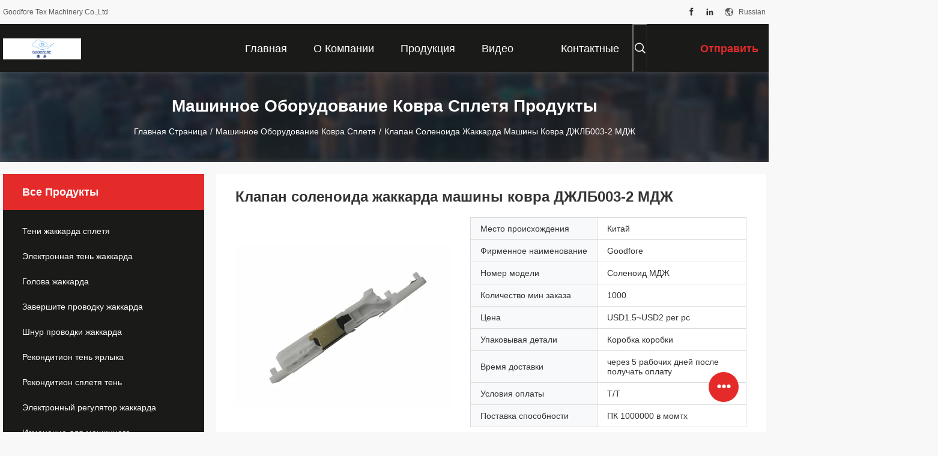

--- FILE ---
content_type: text/html
request_url: https://russian.jacquardweavinglooms.com/sale-13123662-jlb003-2-mj-carpet-machine-jacquard-solenoid-valve.html
body_size: 34211
content:

<!DOCTYPE html>
<html lang="ru">
<head>
	<meta charset="utf-8">
	<meta http-equiv="X-UA-Compatible" content="IE=edge">
	<meta name="viewport" content="width=device-width, initial-scale=1.0, maximum-scale=5.1">
    <title>Клапан соленоида жаккарда машины ковра ДЖЛБ003-2 МДЖ</title>
    <meta name="keywords" content="Клапан соленоида машины ковра ДЖЛБ003-2, Машинное оборудование ковра сплетя" />
    <meta name="description" content="высокое качество Клапан соленоида жаккарда машины ковра ДЖЛБ003-2 МДЖ из Китая, Ведущий рынок продукции Китая Клапан соленоида машины ковра ДЖЛБ003-2 Продукт, со строгим контролем качества Клапан соленоида машины ковра ДЖЛБ003-2 заводы, производя высокое качество Клапан соленоида машины ковра ДЖЛБ003-2 продукты." />
    <link rel='preload'
					  href=/photo/jacquardweavinglooms/sitetpl/style/common.css?ver=1695112567 as='style'><link type='text/css' rel='stylesheet'
					  href=/photo/jacquardweavinglooms/sitetpl/style/common.css?ver=1695112567 media='all'><meta property="og:title" content="Клапан соленоида жаккарда машины ковра ДЖЛБ003-2 МДЖ" />
<meta property="og:description" content="высокое качество Клапан соленоида жаккарда машины ковра ДЖЛБ003-2 МДЖ из Китая, Ведущий рынок продукции Китая Клапан соленоида машины ковра ДЖЛБ003-2 Продукт, со строгим контролем качества Клапан соленоида машины ковра ДЖЛБ003-2 заводы, производя высокое качество Клапан соленоида машины ковра ДЖЛБ003-2 продукты." />
<meta property="og:type" content="product" />
<meta property="og:availability" content="instock" />
<meta property="og:site_name" content="Goodfore Tex Machinery Co.,Ltd" />
<meta property="og:url" content="https://russian.jacquardweavinglooms.com/sale-13123662-jlb003-2-mj-carpet-machine-jacquard-solenoid-valve.html" />
<meta property="og:image" content="https://russian.jacquardweavinglooms.com/photo/ps30687590-jlb003_2_mj_carpet_machine_jacquard_solenoid_valve.jpg" />
<link rel="canonical" href="https://russian.jacquardweavinglooms.com/sale-13123662-jlb003-2-mj-carpet-machine-jacquard-solenoid-valve.html" />
<link rel="alternate" href="https://m.russian.jacquardweavinglooms.com/sale-13123662-jlb003-2-mj-carpet-machine-jacquard-solenoid-valve.html" media="only screen and (max-width: 640px)" />
<link rel="stylesheet" type="text/css" href="/js/guidefirstcommon.css" />
<style type="text/css">
/*<![CDATA[*/
.consent__cookie {position: fixed;top: 0;left: 0;width: 100%;height: 0%;z-index: 100000;}.consent__cookie_bg {position: fixed;top: 0;left: 0;width: 100%;height: 100%;background: #000;opacity: .6;display: none }.consent__cookie_rel {position: fixed;bottom:0;left: 0;width: 100%;background: #fff;display: -webkit-box;display: -ms-flexbox;display: flex;flex-wrap: wrap;padding: 24px 80px;-webkit-box-sizing: border-box;box-sizing: border-box;-webkit-box-pack: justify;-ms-flex-pack: justify;justify-content: space-between;-webkit-transition: all ease-in-out .3s;transition: all ease-in-out .3s }.consent__close {position: absolute;top: 20px;right: 20px;cursor: pointer }.consent__close svg {fill: #777 }.consent__close:hover svg {fill: #000 }.consent__cookie_box {flex: 1;word-break: break-word;}.consent__warm {color: #777;font-size: 16px;margin-bottom: 12px;line-height: 19px }.consent__title {color: #333;font-size: 20px;font-weight: 600;margin-bottom: 12px;line-height: 23px }.consent__itxt {color: #333;font-size: 14px;margin-bottom: 12px;display: -webkit-box;display: -ms-flexbox;display: flex;-webkit-box-align: center;-ms-flex-align: center;align-items: center }.consent__itxt i {display: -webkit-inline-box;display: -ms-inline-flexbox;display: inline-flex;width: 28px;height: 28px;border-radius: 50%;background: #e0f9e9;margin-right: 8px;-webkit-box-align: center;-ms-flex-align: center;align-items: center;-webkit-box-pack: center;-ms-flex-pack: center;justify-content: center }.consent__itxt svg {fill: #3ca860 }.consent__txt {color: #a6a6a6;font-size: 14px;margin-bottom: 8px;line-height: 17px }.consent__btns {display: -webkit-box;display: -ms-flexbox;display: flex;-webkit-box-orient: vertical;-webkit-box-direction: normal;-ms-flex-direction: column;flex-direction: column;-webkit-box-pack: center;-ms-flex-pack: center;justify-content: center;flex-shrink: 0;}.consent__btn {width: 280px;height: 40px;line-height: 40px;text-align: center;background: #3ca860;color: #fff;border-radius: 4px;margin: 8px 0;-webkit-box-sizing: border-box;box-sizing: border-box;cursor: pointer;font-size:14px}.consent__btn:hover {background: #00823b }.consent__btn.empty {color: #3ca860;border: 1px solid #3ca860;background: #fff }.consent__btn.empty:hover {background: #3ca860;color: #fff }.open .consent__cookie_bg {display: block }.open .consent__cookie_rel {bottom: 0 }@media (max-width: 760px) {.consent__btns {width: 100%;align-items: center;}.consent__cookie_rel {padding: 20px 24px }}.consent__cookie.open {display: block;}.consent__cookie {display: none;}
/*]]>*/
</style>
<style type="text/css">
/*<![CDATA[*/
@media only screen and (max-width:640px){.contact_now_dialog .content-wrap .desc{background-image:url(/images/cta_images/bg_s.png) !important}}.contact_now_dialog .content-wrap .content-wrap_header .cta-close{background-image:url(/images/cta_images/sprite.png) !important}.contact_now_dialog .content-wrap .desc{background-image:url(/images/cta_images/bg_l.png) !important}.contact_now_dialog .content-wrap .cta-btn i{background-image:url(/images/cta_images/sprite.png) !important}.contact_now_dialog .content-wrap .head-tip img{content:url(/images/cta_images/cta_contact_now.png) !important}.cusim{background-image:url(/images/imicon/im.svg) !important}.cuswa{background-image:url(/images/imicon/wa.png) !important}.cusall{background-image:url(/images/imicon/allchat.svg) !important}
/*]]>*/
</style>
<script type="text/javascript" src="/js/guidefirstcommon.js"></script>
<script type="text/javascript">
/*<![CDATA[*/
window.isvideotpl = 0;window.detailurl = '';
var colorUrl = '';var isShowGuide = 2;var showGuideColor = 0;var im_appid = 10003;var im_msg="Good day, what product are you looking for?";

var cta_cid = 49455;var use_defaulProductInfo = 1;var cta_pid = 13123662;var test_company = 0;var webim_domain = '';var company_type = 26;var cta_equipment = 'pc'; var setcookie = 'setwebimCookie(75012,13123662,26)'; var whatsapplink = "https://wa.me/8618961880758?text=Hi%2C+I%27m+interested+in+%D0%9A%D0%BB%D0%B0%D0%BF%D0%B0%D0%BD+%D1%81%D0%BE%D0%BB%D0%B5%D0%BD%D0%BE%D0%B8%D0%B4%D0%B0+%D0%B6%D0%B0%D0%BA%D0%BA%D0%B0%D1%80%D0%B4%D0%B0+%D0%BC%D0%B0%D1%88%D0%B8%D0%BD%D1%8B+%D0%BA%D0%BE%D0%B2%D1%80%D0%B0+%D0%94%D0%96%D0%9B%D0%91003-2+%D0%9C%D0%94%D0%96."; function insertMeta(){var str = '<meta name="mobile-web-app-capable" content="yes" /><meta name="viewport" content="width=device-width, initial-scale=1.0" />';document.head.insertAdjacentHTML('beforeend',str);} var element = document.querySelector('a.footer_webim_a[href="/webim/webim_tab.html"]');if (element) {element.parentNode.removeChild(element);}

var colorUrl = '';
var aisearch = 0;
var selfUrl = '';
window.playerReportUrl='/vod/view_count/report';
var query_string = ["Products","Detail"];
var g_tp = '';
var customtplcolor = 99704;
var str_chat = 'общаться';
				var str_call_now = 'Позвони сейчас же.';
var str_chat_now = 'Поговорите сейчас';
var str_contact1 = 'Лучшая цена';var str_chat_lang='russian';var str_contact2 = 'Получить цену';var str_contact2 = 'Лучшая цена';var str_contact = 'Контакт';
window.predomainsub = "";
/*]]>*/
</script>
</head>
<body>
<img src="/logo.gif" style="display:none" alt="logo"/>
<a style="display: none!important;" title="Goodfore Tex Machinery Co.,Ltd" class="float-inquiry" href="/contactnow.html" onclick='setinquiryCookie("{\"showproduct\":1,\"pid\":\"13123662\",\"name\":\"\\u041a\\u043b\\u0430\\u043f\\u0430\\u043d \\u0441\\u043e\\u043b\\u0435\\u043d\\u043e\\u0438\\u0434\\u0430 \\u0436\\u0430\\u043a\\u043a\\u0430\\u0440\\u0434\\u0430 \\u043c\\u0430\\u0448\\u0438\\u043d\\u044b \\u043a\\u043e\\u0432\\u0440\\u0430 \\u0414\\u0416\\u041b\\u0411003-2 \\u041c\\u0414\\u0416\",\"source_url\":\"\\/sale-13123662-jlb003-2-mj-carpet-machine-jacquard-solenoid-valve.html\",\"picurl\":\"\\/photo\\/pd30687590-jlb003_2_mj_carpet_machine_jacquard_solenoid_valve.jpg\",\"propertyDetail\":[[\"\\u0411\\u0440\\u0435\\u043d\\u0434\",\"\\u0413\\u043e\\u043e\\u0434\\u0444\\u043e\\u0440\\u0435\"],[\"\\u0422\\u0438\\u043f\",\"\\u0421\\u043e\\u043b\\u0435\\u043d\\u043e\\u0438\\u0434 \\u041c\\u0414\\u0416\"],[\"\\u0420\\u0430\\u0437\\u043c\\u0435\\u0440\",\"\\u041d\\u043e\\u0440\\u043c\\u0430\\u043b\\u044c\\u043d\\u044b\\u0439 \\u0440\\u0430\\u0437\\u043c\\u0435\\u0440\"],[\"\\u041a\\u0430\\u0447\\u0435\\u0441\\u0442\\u0432\\u043e\",\"\\u0413\\u0430\\u0440\\u0430\\u043d\\u0442\\u0438\\u0440\\u043e\\u0432\\u0430\\u043d\\u043d\\u044b\\u0439\"]],\"company_name\":null,\"picurl_c\":\"\\/photo\\/pc30687590-jlb003_2_mj_carpet_machine_jacquard_solenoid_valve.jpg\",\"price\":\"USD1.5~USD2 per pc\",\"username\":\"Rose\",\"viewTime\":\"\\u041f\\u043e\\u0441\\u043b\\u0435\\u0434\\u043d\\u0435\\u0435 \\u0412\\u043e\\u0439\\u0442\\u0438 : 1 \\u0447\\u0430\\u0441\\u043e\\u0432 16 minuts \\u0442\\u043e\\u043c\\u0443 \\u043d\\u0430\\u0437\\u0430\\u0434\",\"subject\":\"\\u0421\\u043a\\u043e\\u043b\\u044c\\u043a\\u043e \\u0441\\u0442\\u043e\\u0438\\u0442 \\u0432\\u0430\\u0448 \\u041a\\u043b\\u0430\\u043f\\u0430\\u043d \\u0441\\u043e\\u043b\\u0435\\u043d\\u043e\\u0438\\u0434\\u0430 \\u0436\\u0430\\u043a\\u043a\\u0430\\u0440\\u0434\\u0430 \\u043c\\u0430\\u0448\\u0438\\u043d\\u044b \\u043a\\u043e\\u0432\\u0440\\u0430 \\u0414\\u0416\\u041b\\u0411003-2 \\u041c\\u0414\\u0416\",\"countrycode\":\"\"}");'></a>
<script>
var originProductInfo = '';
var originProductInfo = {"showproduct":1,"pid":"13123662","name":"\u041a\u043b\u0430\u043f\u0430\u043d \u0441\u043e\u043b\u0435\u043d\u043e\u0438\u0434\u0430 \u0436\u0430\u043a\u043a\u0430\u0440\u0434\u0430 \u043c\u0430\u0448\u0438\u043d\u044b \u043a\u043e\u0432\u0440\u0430 \u0414\u0416\u041b\u0411003-2 \u041c\u0414\u0416","source_url":"\/sale-13123662-jlb003-2-mj-carpet-machine-jacquard-solenoid-valve.html","picurl":"\/photo\/pd30687590-jlb003_2_mj_carpet_machine_jacquard_solenoid_valve.jpg","propertyDetail":[["\u0411\u0440\u0435\u043d\u0434","\u0413\u043e\u043e\u0434\u0444\u043e\u0440\u0435"],["\u0422\u0438\u043f","\u0421\u043e\u043b\u0435\u043d\u043e\u0438\u0434 \u041c\u0414\u0416"],["\u0420\u0430\u0437\u043c\u0435\u0440","\u041d\u043e\u0440\u043c\u0430\u043b\u044c\u043d\u044b\u0439 \u0440\u0430\u0437\u043c\u0435\u0440"],["\u041a\u0430\u0447\u0435\u0441\u0442\u0432\u043e","\u0413\u0430\u0440\u0430\u043d\u0442\u0438\u0440\u043e\u0432\u0430\u043d\u043d\u044b\u0439"]],"company_name":null,"picurl_c":"\/photo\/pc30687590-jlb003_2_mj_carpet_machine_jacquard_solenoid_valve.jpg","price":"USD1.5~USD2 per pc","username":"Rose","viewTime":"\u041f\u043e\u0441\u043b\u0435\u0434\u043d\u0435\u0435 \u0412\u043e\u0439\u0442\u0438 : 3 \u0447\u0430\u0441\u043e\u0432 16 minuts \u0442\u043e\u043c\u0443 \u043d\u0430\u0437\u0430\u0434","subject":"\u041a\u0430\u043a\u043e\u0432\u043e \u0432\u0430\u0448\u0435 \u0441\u0430\u043c\u043e\u0435 \u043b\u0443\u0447\u0448\u0435\u0435 \u0446\u0435\u043d\u0430 \u0434\u043b\u044f \u041a\u043b\u0430\u043f\u0430\u043d \u0441\u043e\u043b\u0435\u043d\u043e\u0438\u0434\u0430 \u0436\u0430\u043a\u043a\u0430\u0440\u0434\u0430 \u043c\u0430\u0448\u0438\u043d\u044b \u043a\u043e\u0432\u0440\u0430 \u0414\u0416\u041b\u0411003-2 \u041c\u0414\u0416","countrycode":""};
var save_url = "/contactsave.html";
var update_url = "/updateinquiry.html";
var productInfo = {};
var defaulProductInfo = {};
var myDate = new Date();
var curDate = myDate.getFullYear()+'-'+(parseInt(myDate.getMonth())+1)+'-'+myDate.getDate();
var message = '';
var default_pop = 1;
var leaveMessageDialog = document.getElementsByClassName('leave-message-dialog')[0]; // 获取弹层
var _$$ = function (dom) {
    return document.querySelectorAll(dom);
};
resInfo = originProductInfo;
resInfo['name'] = resInfo['name'] || '';
defaulProductInfo.pid = resInfo['pid'];
defaulProductInfo.productName = resInfo['name'] ?? '';
defaulProductInfo.productInfo = resInfo['propertyDetail'];
defaulProductInfo.productImg = resInfo['picurl_c'];
defaulProductInfo.subject = resInfo['subject'] ?? '';
defaulProductInfo.productImgAlt = resInfo['name'] ?? '';
var inquirypopup_tmp = 1;
var message = 'Дорогой,'+'\r\n'+"Мне интересно"+' '+trim(resInfo['name'])+", не могли бы вы прислать мне более подробную информацию, такую ​​как тип, размер, MOQ, материал и т. д."+'\r\n'+"Спасибо!"+'\r\n'+"Жду твоего ответа.";
var message_1 = 'Дорогой,'+'\r\n'+"Мне интересно"+' '+trim(resInfo['name'])+", не могли бы вы прислать мне более подробную информацию, такую ​​как тип, размер, MOQ, материал и т. д."+'\r\n'+"Спасибо!"+'\r\n'+"Жду твоего ответа.";
var message_2 = 'Здравствуйте,'+'\r\n'+"я ищу"+' '+trim(resInfo['name'])+", пришлите мне цену, спецификацию и изображение."+'\r\n'+"Будем очень признательны за ваш быстрый ответ."+'\r\n'+"Не стесняйтесь обращаться ко мне за дополнительной информацией."+'\r\n'+"Большое спасибо.";
var message_3 = 'Здравствуйте,'+'\r\n'+trim(resInfo['name'])+' '+"соответствует моим ожиданиям."+'\r\n'+"Пожалуйста, дайте мне лучшую цену и другую информацию о продукте."+'\r\n'+"Не стесняйтесь обращаться ко мне через мою почту."+'\r\n'+"Большое спасибо.";

var message_4 = 'Дорогой,'+'\r\n'+"Какая цена FOB на вашем"+' '+trim(resInfo['name'])+'?'+'\r\n'+"Какое ближайшее имя порта?"+'\r\n'+"Пожалуйста, ответьте мне как можно скорее, было бы лучше поделиться дополнительной информацией."+'\r\n'+"С уважением!";
var message_5 = 'Всем привет,'+'\r\n'+"Мне очень интересно ваше"+' '+trim(resInfo['name'])+'.'+'\r\n'+"Пожалуйста, пришлите мне информацию о вашем продукте."+'\r\n'+"Жду вашего быстрого ответа."+'\r\n'+"Не стесняйтесь обращаться ко мне по почте."+'\r\n'+"С уважением!";

var message_6 = 'Дорогой,'+'\r\n'+"Пожалуйста, предоставьте нам информацию о вашем"+' '+trim(resInfo['name'])+", такие как тип, размер, материал и, конечно же, лучшая цена."+'\r\n'+"Жду вашего быстрого ответа."+'\r\n'+"Вы!";
var message_7 = 'Дорогой,'+'\r\n'+"Вы можете поставить"+' '+trim(resInfo['name'])+" для нас?"+'\r\n'+"Сначала нам нужен прайс-лист и некоторые сведения о продукте."+'\r\n'+"Надеюсь получить ответ в ближайшее время и надеюсь на сотрудничество."+'\r\n'+"Большое спасибо.";
var message_8 = 'Здравствуй,'+'\r\n'+"я ищу"+' '+trim(resInfo['name'])+", пожалуйста, дайте мне более подробную информацию о продукте."+'\r\n'+"Я с нетерпением жду вашего ответа."+'\r\n'+"Вы!";
var message_9 = 'Здравствуйте,'+'\r\n'+"Твой"+' '+trim(resInfo['name'])+" очень хорошо отвечает моим требованиям."+'\r\n'+"Пожалуйста, пришлите мне цену, спецификацию, аналогичная модель будет в порядке."+'\r\n'+"Не стесняйтесь общаться со мной."+'\r\n'+"Спасибо!";
var message_10 = 'Дорогой,'+'\r\n'+"Я хочу узнать больше о деталях и цитате"+' '+trim(resInfo['name'])+'.'+'\r\n'+"Не стесняйтесь обратиться ко мне."+'\r\n'+"С уважением!";

var r = getRandom(1,10);

defaulProductInfo.message = eval("message_"+r);
    defaulProductInfo.message = eval("message_"+r);
        var mytAjax = {

    post: function(url, data, fn) {
        var xhr = new XMLHttpRequest();
        xhr.open("POST", url, true);
        xhr.setRequestHeader("Content-Type", "application/x-www-form-urlencoded;charset=UTF-8");
        xhr.setRequestHeader("X-Requested-With", "XMLHttpRequest");
        xhr.setRequestHeader('Content-Type','text/plain;charset=UTF-8');
        xhr.onreadystatechange = function() {
            if(xhr.readyState == 4 && (xhr.status == 200 || xhr.status == 304)) {
                fn.call(this, xhr.responseText);
            }
        };
        xhr.send(data);
    },

    postform: function(url, data, fn) {
        var xhr = new XMLHttpRequest();
        xhr.open("POST", url, true);
        xhr.setRequestHeader("X-Requested-With", "XMLHttpRequest");
        xhr.onreadystatechange = function() {
            if(xhr.readyState == 4 && (xhr.status == 200 || xhr.status == 304)) {
                fn.call(this, xhr.responseText);
            }
        };
        xhr.send(data);
    }
};
/*window.onload = function(){
    leaveMessageDialog = document.getElementsByClassName('leave-message-dialog')[0];
    if (window.localStorage.recordDialogStatus=='undefined' || (window.localStorage.recordDialogStatus!='undefined' && window.localStorage.recordDialogStatus != curDate)) {
        setTimeout(function(){
            if(parseInt(inquirypopup_tmp%10) == 1){
                creatDialog(defaulProductInfo, 1);
            }
        }, 6000);
    }
};*/
function trim(str)
{
    str = str.replace(/(^\s*)/g,"");
    return str.replace(/(\s*$)/g,"");
};
function getRandom(m,n){
    var num = Math.floor(Math.random()*(m - n) + n);
    return num;
};
function strBtn(param) {

    var starattextarea = document.getElementById("textareamessage").value.length;
    var email = document.getElementById("startEmail").value;

    var default_tip = document.querySelectorAll(".watermark_container").length;
    if (20 < starattextarea && starattextarea < 3000) {
        if(default_tip>0){
            document.getElementById("textareamessage1").parentNode.parentNode.nextElementSibling.style.display = "none";
        }else{
            document.getElementById("textareamessage1").parentNode.nextElementSibling.style.display = "none";
        }

    } else {
        if(default_tip>0){
            document.getElementById("textareamessage1").parentNode.parentNode.nextElementSibling.style.display = "block";
        }else{
            document.getElementById("textareamessage1").parentNode.nextElementSibling.style.display = "block";
        }

        return;
    }

    // var re = /^([a-zA-Z0-9_-])+@([a-zA-Z0-9_-])+\.([a-zA-Z0-9_-])+/i;/*邮箱不区分大小写*/
    var re = /^[a-zA-Z0-9][\w-]*(\.?[\w-]+)*@[a-zA-Z0-9-]+(\.[a-zA-Z0-9]+)+$/i;
    if (!re.test(email)) {
        document.getElementById("startEmail").nextElementSibling.style.display = "block";
        return;
    } else {
        document.getElementById("startEmail").nextElementSibling.style.display = "none";
    }

    var subject = document.getElementById("pop_subject").value;
    var pid = document.getElementById("pop_pid").value;
    var message = document.getElementById("textareamessage").value;
    var sender_email = document.getElementById("startEmail").value;
    var tel = '';
    if (document.getElementById("tel0") != undefined && document.getElementById("tel0") != '')
        tel = document.getElementById("tel0").value;
    var form_serialize = '&tel='+tel;

    form_serialize = form_serialize.replace(/\+/g, "%2B");
    mytAjax.post(save_url,"pid="+pid+"&subject="+subject+"&email="+sender_email+"&message="+(message)+form_serialize,function(res){
        var mes = JSON.parse(res);
        if(mes.status == 200){
            var iid = mes.iid;
            document.getElementById("pop_iid").value = iid;
            document.getElementById("pop_uuid").value = mes.uuid;

            if(typeof gtag_report_conversion === "function"){
                gtag_report_conversion();//执行统计js代码
            }
            if(typeof fbq === "function"){
                fbq('track','Purchase');//执行统计js代码
            }
        }
    });
    for (var index = 0; index < document.querySelectorAll(".dialog-content-pql").length; index++) {
        document.querySelectorAll(".dialog-content-pql")[index].style.display = "none";
    };
    $('#idphonepql').val(tel);
    document.getElementById("dialog-content-pql-id").style.display = "block";
    ;
};
function twoBtnOk(param) {

    var selectgender = document.getElementById("Mr").innerHTML;
    var iid = document.getElementById("pop_iid").value;
    var sendername = document.getElementById("idnamepql").value;
    var senderphone = document.getElementById("idphonepql").value;
    var sendercname = document.getElementById("idcompanypql").value;
    var uuid = document.getElementById("pop_uuid").value;
    var gender = 2;
    if(selectgender == 'Mr.') gender = 0;
    if(selectgender == 'Mrs.') gender = 1;
    var pid = document.getElementById("pop_pid").value;
    var form_serialize = '';

        form_serialize = form_serialize.replace(/\+/g, "%2B");

    mytAjax.post(update_url,"iid="+iid+"&gender="+gender+"&uuid="+uuid+"&name="+(sendername)+"&tel="+(senderphone)+"&company="+(sendercname)+form_serialize,function(res){});

    for (var index = 0; index < document.querySelectorAll(".dialog-content-pql").length; index++) {
        document.querySelectorAll(".dialog-content-pql")[index].style.display = "none";
    };
    document.getElementById("dialog-content-pql-ok").style.display = "block";

};
function toCheckMust(name) {
    $('#'+name+'error').hide();
}
function handClidk(param) {
    var starattextarea = document.getElementById("textareamessage1").value.length;
    var email = document.getElementById("startEmail1").value;
    var default_tip = document.querySelectorAll(".watermark_container").length;
    if (20 < starattextarea && starattextarea < 3000) {
        if(default_tip>0){
            document.getElementById("textareamessage1").parentNode.parentNode.nextElementSibling.style.display = "none";
        }else{
            document.getElementById("textareamessage1").parentNode.nextElementSibling.style.display = "none";
        }

    } else {
        if(default_tip>0){
            document.getElementById("textareamessage1").parentNode.parentNode.nextElementSibling.style.display = "block";
        }else{
            document.getElementById("textareamessage1").parentNode.nextElementSibling.style.display = "block";
        }

        return;
    }

    // var re = /^([a-zA-Z0-9_-])+@([a-zA-Z0-9_-])+\.([a-zA-Z0-9_-])+/i;
    var re = /^[a-zA-Z0-9][\w-]*(\.?[\w-]+)*@[a-zA-Z0-9-]+(\.[a-zA-Z0-9]+)+$/i;
    if (!re.test(email)) {
        document.getElementById("startEmail1").nextElementSibling.style.display = "block";
        return;
    } else {
        document.getElementById("startEmail1").nextElementSibling.style.display = "none";
    }

    var subject = document.getElementById("pop_subject").value;
    var pid = document.getElementById("pop_pid").value;
    var message = document.getElementById("textareamessage1").value;
    var sender_email = document.getElementById("startEmail1").value;
    var form_serialize = tel = '';
    if (document.getElementById("tel1") != undefined && document.getElementById("tel1") != '')
        tel = document.getElementById("tel1").value;
        mytAjax.post(save_url,"email="+sender_email+"&tel="+tel+"&pid="+pid+"&message="+message+"&subject="+subject+form_serialize,function(res){

        var mes = JSON.parse(res);
        if(mes.status == 200){
            var iid = mes.iid;
            document.getElementById("pop_iid").value = iid;
            document.getElementById("pop_uuid").value = mes.uuid;
            if(typeof gtag_report_conversion === "function"){
                gtag_report_conversion();//执行统计js代码
            }
        }

    });
    for (var index = 0; index < document.querySelectorAll(".dialog-content-pql").length; index++) {
        document.querySelectorAll(".dialog-content-pql")[index].style.display = "none";
    };
    $('#idphonepql').val(tel);
    document.getElementById("dialog-content-pql-id").style.display = "block";

};
window.addEventListener('load', function () {
    $('.checkbox-wrap label').each(function(){
        if($(this).find('input').prop('checked')){
            $(this).addClass('on')
        }else {
            $(this).removeClass('on')
        }
    })
    $(document).on('click', '.checkbox-wrap label' , function(ev){
        if (ev.target.tagName.toUpperCase() != 'INPUT') {
            $(this).toggleClass('on')
        }
    })
})

function hand_video(pdata) {
    data = JSON.parse(pdata);
    productInfo.productName = data.productName;
    productInfo.productInfo = data.productInfo;
    productInfo.productImg = data.productImg;
    productInfo.subject = data.subject;

    var message = 'Дорогой,'+'\r\n'+"Мне интересно"+' '+trim(data.productName)+", не могли бы вы прислать мне более подробную информацию, такую ​​как тип, размер, количество, материал и т. д."+'\r\n'+"Спасибо!"+'\r\n'+"Жду твоего ответа.";

    var message = 'Дорогой,'+'\r\n'+"Мне интересно"+' '+trim(data.productName)+", не могли бы вы прислать мне более подробную информацию, такую ​​как тип, размер, MOQ, материал и т. д."+'\r\n'+"Спасибо!"+'\r\n'+"Жду твоего ответа.";
    var message_1 = 'Дорогой,'+'\r\n'+"Мне интересно"+' '+trim(data.productName)+", не могли бы вы прислать мне более подробную информацию, такую ​​как тип, размер, MOQ, материал и т. д."+'\r\n'+"Спасибо!"+'\r\n'+"Жду твоего ответа.";
    var message_2 = 'Здравствуйте,'+'\r\n'+"я ищу"+' '+trim(data.productName)+", пришлите мне цену, спецификацию и изображение."+'\r\n'+"Будем очень признательны за ваш быстрый ответ."+'\r\n'+"Не стесняйтесь обращаться ко мне за дополнительной информацией."+'\r\n'+"Большое спасибо.";
    var message_3 = 'Здравствуйте,'+'\r\n'+trim(data.productName)+' '+"соответствует моим ожиданиям."+'\r\n'+"Пожалуйста, дайте мне лучшую цену и другую информацию о продукте."+'\r\n'+"Не стесняйтесь обращаться ко мне через мою почту."+'\r\n'+"Большое спасибо.";

    var message_4 = 'Дорогой,'+'\r\n'+"Какая цена FOB на вашем"+' '+trim(data.productName)+'?'+'\r\n'+"Какое ближайшее имя порта?"+'\r\n'+"Пожалуйста, ответьте мне как можно скорее, было бы лучше поделиться дополнительной информацией."+'\r\n'+"С уважением!";
    var message_5 = 'Всем привет,'+'\r\n'+"Мне очень интересно ваше"+' '+trim(data.productName)+'.'+'\r\n'+"Пожалуйста, пришлите мне информацию о вашем продукте."+'\r\n'+"Жду вашего быстрого ответа."+'\r\n'+"Не стесняйтесь обращаться ко мне по почте."+'\r\n'+"С уважением!";

    var message_6 = 'Дорогой,'+'\r\n'+"Пожалуйста, предоставьте нам информацию о вашем"+' '+trim(data.productName)+", такие как тип, размер, материал и, конечно же, лучшая цена."+'\r\n'+"Жду вашего быстрого ответа."+'\r\n'+"Вы!";
    var message_7 = 'Дорогой,'+'\r\n'+"Вы можете поставить"+' '+trim(data.productName)+" для нас?"+'\r\n'+"Сначала нам нужен прайс-лист и некоторые сведения о продукте."+'\r\n'+"Надеюсь получить ответ в ближайшее время и надеюсь на сотрудничество."+'\r\n'+"Большое спасибо.";
    var message_8 = 'Здравствуй,'+'\r\n'+"я ищу"+' '+trim(data.productName)+", пожалуйста, дайте мне более подробную информацию о продукте."+'\r\n'+"Я с нетерпением жду вашего ответа."+'\r\n'+"Вы!";
    var message_9 = 'Здравствуйте,'+'\r\n'+"Твой"+' '+trim(data.productName)+" очень хорошо отвечает моим требованиям."+'\r\n'+"Пожалуйста, пришлите мне цену, спецификацию, аналогичная модель будет в порядке."+'\r\n'+"Не стесняйтесь общаться со мной."+'\r\n'+"Спасибо!";
    var message_10 = 'Дорогой,'+'\r\n'+"Я хочу узнать больше о деталях и цитате"+' '+trim(data.productName)+'.'+'\r\n'+"Не стесняйтесь обратиться ко мне."+'\r\n'+"С уважением!";

    var r = getRandom(1,10);

    productInfo.message = eval("message_"+r);
            if(parseInt(inquirypopup_tmp/10) == 1){
        productInfo.message = "";
    }
    productInfo.pid = data.pid;
    creatDialog(productInfo, 2);
};

function handDialog(pdata) {
    data = JSON.parse(pdata);
    productInfo.productName = data.productName;
    productInfo.productInfo = data.productInfo;
    productInfo.productImg = data.productImg;
    productInfo.subject = data.subject;

    var message = 'Дорогой,'+'\r\n'+"Мне интересно"+' '+trim(data.productName)+", не могли бы вы прислать мне более подробную информацию, такую ​​как тип, размер, количество, материал и т. д."+'\r\n'+"Спасибо!"+'\r\n'+"Жду твоего ответа.";

    var message = 'Дорогой,'+'\r\n'+"Мне интересно"+' '+trim(data.productName)+", не могли бы вы прислать мне более подробную информацию, такую ​​как тип, размер, MOQ, материал и т. д."+'\r\n'+"Спасибо!"+'\r\n'+"Жду твоего ответа.";
    var message_1 = 'Дорогой,'+'\r\n'+"Мне интересно"+' '+trim(data.productName)+", не могли бы вы прислать мне более подробную информацию, такую ​​как тип, размер, MOQ, материал и т. д."+'\r\n'+"Спасибо!"+'\r\n'+"Жду твоего ответа.";
    var message_2 = 'Здравствуйте,'+'\r\n'+"я ищу"+' '+trim(data.productName)+", пришлите мне цену, спецификацию и изображение."+'\r\n'+"Будем очень признательны за ваш быстрый ответ."+'\r\n'+"Не стесняйтесь обращаться ко мне за дополнительной информацией."+'\r\n'+"Большое спасибо.";
    var message_3 = 'Здравствуйте,'+'\r\n'+trim(data.productName)+' '+"соответствует моим ожиданиям."+'\r\n'+"Пожалуйста, дайте мне лучшую цену и другую информацию о продукте."+'\r\n'+"Не стесняйтесь обращаться ко мне через мою почту."+'\r\n'+"Большое спасибо.";

    var message_4 = 'Дорогой,'+'\r\n'+"Какая цена FOB на вашем"+' '+trim(data.productName)+'?'+'\r\n'+"Какое ближайшее имя порта?"+'\r\n'+"Пожалуйста, ответьте мне как можно скорее, было бы лучше поделиться дополнительной информацией."+'\r\n'+"С уважением!";
    var message_5 = 'Всем привет,'+'\r\n'+"Мне очень интересно ваше"+' '+trim(data.productName)+'.'+'\r\n'+"Пожалуйста, пришлите мне информацию о вашем продукте."+'\r\n'+"Жду вашего быстрого ответа."+'\r\n'+"Не стесняйтесь обращаться ко мне по почте."+'\r\n'+"С уважением!";

    var message_6 = 'Дорогой,'+'\r\n'+"Пожалуйста, предоставьте нам информацию о вашем"+' '+trim(data.productName)+", такие как тип, размер, материал и, конечно же, лучшая цена."+'\r\n'+"Жду вашего быстрого ответа."+'\r\n'+"Вы!";
    var message_7 = 'Дорогой,'+'\r\n'+"Вы можете поставить"+' '+trim(data.productName)+" для нас?"+'\r\n'+"Сначала нам нужен прайс-лист и некоторые сведения о продукте."+'\r\n'+"Надеюсь получить ответ в ближайшее время и надеюсь на сотрудничество."+'\r\n'+"Большое спасибо.";
    var message_8 = 'Здравствуй,'+'\r\n'+"я ищу"+' '+trim(data.productName)+", пожалуйста, дайте мне более подробную информацию о продукте."+'\r\n'+"Я с нетерпением жду вашего ответа."+'\r\n'+"Вы!";
    var message_9 = 'Здравствуйте,'+'\r\n'+"Твой"+' '+trim(data.productName)+" очень хорошо отвечает моим требованиям."+'\r\n'+"Пожалуйста, пришлите мне цену, спецификацию, аналогичная модель будет в порядке."+'\r\n'+"Не стесняйтесь общаться со мной."+'\r\n'+"Спасибо!";
    var message_10 = 'Дорогой,'+'\r\n'+"Я хочу узнать больше о деталях и цитате"+' '+trim(data.productName)+'.'+'\r\n'+"Не стесняйтесь обратиться ко мне."+'\r\n'+"С уважением!";

    var r = getRandom(1,10);
    productInfo.message = eval("message_"+r);
            if(parseInt(inquirypopup_tmp/10) == 1){
        productInfo.message = "";
    }
    productInfo.pid = data.pid;
    creatDialog(productInfo, 2);
};

function closepql(param) {

    leaveMessageDialog.style.display = 'none';
};

function closepql2(param) {

    for (var index = 0; index < document.querySelectorAll(".dialog-content-pql").length; index++) {
        document.querySelectorAll(".dialog-content-pql")[index].style.display = "none";
    };
    document.getElementById("dialog-content-pql-ok").style.display = "block";
};

function decodeHtmlEntities(str) {
    var tempElement = document.createElement('div');
    tempElement.innerHTML = str;
    return tempElement.textContent || tempElement.innerText || '';
}

function initProduct(productInfo,type){

    productInfo.productName = decodeHtmlEntities(productInfo.productName);
    productInfo.message = decodeHtmlEntities(productInfo.message);

    leaveMessageDialog = document.getElementsByClassName('leave-message-dialog')[0];
    leaveMessageDialog.style.display = "block";
    if(type == 3){
        var popinquiryemail = document.getElementById("popinquiryemail").value;
        _$$("#startEmail1")[0].value = popinquiryemail;
    }else{
        _$$("#startEmail1")[0].value = "";
    }
    _$$("#startEmail")[0].value = "";
    _$$("#idnamepql")[0].value = "";
    _$$("#idphonepql")[0].value = "";
    _$$("#idcompanypql")[0].value = "";

    _$$("#pop_pid")[0].value = productInfo.pid;
    _$$("#pop_subject")[0].value = productInfo.subject;
    
    if(parseInt(inquirypopup_tmp/10) == 1){
        productInfo.message = "";
    }

    _$$("#textareamessage1")[0].value = productInfo.message;
    _$$("#textareamessage")[0].value = productInfo.message;

    _$$("#dialog-content-pql-id .titlep")[0].innerHTML = productInfo.productName;
    _$$("#dialog-content-pql-id img")[0].setAttribute("src", productInfo.productImg);
    _$$("#dialog-content-pql-id img")[0].setAttribute("alt", productInfo.productImgAlt);

    _$$("#dialog-content-pql-id-hand img")[0].setAttribute("src", productInfo.productImg);
    _$$("#dialog-content-pql-id-hand img")[0].setAttribute("alt", productInfo.productImgAlt);
    _$$("#dialog-content-pql-id-hand .titlep")[0].innerHTML = productInfo.productName;

    if (productInfo.productInfo.length > 0) {
        var ul2, ul;
        ul = document.createElement("ul");
        for (var index = 0; index < productInfo.productInfo.length; index++) {
            var el = productInfo.productInfo[index];
            var li = document.createElement("li");
            var span1 = document.createElement("span");
            span1.innerHTML = el[0] + ":";
            var span2 = document.createElement("span");
            span2.innerHTML = el[1];
            li.appendChild(span1);
            li.appendChild(span2);
            ul.appendChild(li);

        }
        ul2 = ul.cloneNode(true);
        if (type === 1) {
            _$$("#dialog-content-pql-id .left")[0].replaceChild(ul, _$$("#dialog-content-pql-id .left ul")[0]);
        } else {
            _$$("#dialog-content-pql-id-hand .left")[0].replaceChild(ul2, _$$("#dialog-content-pql-id-hand .left ul")[0]);
            _$$("#dialog-content-pql-id .left")[0].replaceChild(ul, _$$("#dialog-content-pql-id .left ul")[0]);
        }
    };
    for (var index = 0; index < _$$("#dialog-content-pql-id .right ul li").length; index++) {
        _$$("#dialog-content-pql-id .right ul li")[index].addEventListener("click", function (params) {
            _$$("#dialog-content-pql-id .right #Mr")[0].innerHTML = this.innerHTML
        }, false)

    };

};
function closeInquiryCreateDialog() {
    document.getElementById("xuanpan_dialog_box_pql").style.display = "none";
};
function showInquiryCreateDialog() {
    document.getElementById("xuanpan_dialog_box_pql").style.display = "block";
};
function submitPopInquiry(){
    var message = document.getElementById("inquiry_message").value;
    var email = document.getElementById("inquiry_email").value;
    var subject = defaulProductInfo.subject;
    var pid = defaulProductInfo.pid;
    if (email === undefined) {
        showInquiryCreateDialog();
        document.getElementById("inquiry_email").style.border = "1px solid red";
        return false;
    };
    if (message === undefined) {
        showInquiryCreateDialog();
        document.getElementById("inquiry_message").style.border = "1px solid red";
        return false;
    };
    if (email.search(/^\w+((-\w+)|(\.\w+))*\@[A-Za-z0-9]+((\.|-)[A-Za-z0-9]+)*\.[A-Za-z0-9]+$/) == -1) {
        document.getElementById("inquiry_email").style.border= "1px solid red";
        showInquiryCreateDialog();
        return false;
    } else {
        document.getElementById("inquiry_email").style.border= "";
    };
    if (message.length < 20 || message.length >3000) {
        showInquiryCreateDialog();
        document.getElementById("inquiry_message").style.border = "1px solid red";
        return false;
    } else {
        document.getElementById("inquiry_message").style.border = "";
    };
    var tel = '';
    if (document.getElementById("tel") != undefined && document.getElementById("tel") != '')
        tel = document.getElementById("tel").value;

    mytAjax.post(save_url,"pid="+pid+"&subject="+subject+"&email="+email+"&message="+(message)+'&tel='+tel,function(res){
        var mes = JSON.parse(res);
        if(mes.status == 200){
            var iid = mes.iid;
            document.getElementById("pop_iid").value = iid;
            document.getElementById("pop_uuid").value = mes.uuid;

        }
    });
    initProduct(defaulProductInfo);
    for (var index = 0; index < document.querySelectorAll(".dialog-content-pql").length; index++) {
        document.querySelectorAll(".dialog-content-pql")[index].style.display = "none";
    };
    $('#idphonepql').val(tel);
    document.getElementById("dialog-content-pql-id").style.display = "block";

};

//带附件上传
function submitPopInquiryfile(email_id,message_id,check_sort,name_id,phone_id,company_id,attachments){

    if(typeof(check_sort) == 'undefined'){
        check_sort = 0;
    }
    var message = document.getElementById(message_id).value;
    var email = document.getElementById(email_id).value;
    var attachments = document.getElementById(attachments).value;
    if(typeof(name_id) !== 'undefined' && name_id != ""){
        var name  = document.getElementById(name_id).value;
    }
    if(typeof(phone_id) !== 'undefined' && phone_id != ""){
        var phone = document.getElementById(phone_id).value;
    }
    if(typeof(company_id) !== 'undefined' && company_id != ""){
        var company = document.getElementById(company_id).value;
    }
    var subject = defaulProductInfo.subject;
    var pid = defaulProductInfo.pid;

    if(check_sort == 0){
        if (email === undefined) {
            showInquiryCreateDialog();
            document.getElementById(email_id).style.border = "1px solid red";
            return false;
        };
        if (message === undefined) {
            showInquiryCreateDialog();
            document.getElementById(message_id).style.border = "1px solid red";
            return false;
        };

        if (email.search(/^\w+((-\w+)|(\.\w+))*\@[A-Za-z0-9]+((\.|-)[A-Za-z0-9]+)*\.[A-Za-z0-9]+$/) == -1) {
            document.getElementById(email_id).style.border= "1px solid red";
            showInquiryCreateDialog();
            return false;
        } else {
            document.getElementById(email_id).style.border= "";
        };
        if (message.length < 20 || message.length >3000) {
            showInquiryCreateDialog();
            document.getElementById(message_id).style.border = "1px solid red";
            return false;
        } else {
            document.getElementById(message_id).style.border = "";
        };
    }else{

        if (message === undefined) {
            showInquiryCreateDialog();
            document.getElementById(message_id).style.border = "1px solid red";
            return false;
        };

        if (email === undefined) {
            showInquiryCreateDialog();
            document.getElementById(email_id).style.border = "1px solid red";
            return false;
        };

        if (message.length < 20 || message.length >3000) {
            showInquiryCreateDialog();
            document.getElementById(message_id).style.border = "1px solid red";
            return false;
        } else {
            document.getElementById(message_id).style.border = "";
        };

        if (email.search(/^\w+((-\w+)|(\.\w+))*\@[A-Za-z0-9]+((\.|-)[A-Za-z0-9]+)*\.[A-Za-z0-9]+$/) == -1) {
            document.getElementById(email_id).style.border= "1px solid red";
            showInquiryCreateDialog();
            return false;
        } else {
            document.getElementById(email_id).style.border= "";
        };

    };

    mytAjax.post(save_url,"pid="+pid+"&subject="+subject+"&email="+email+"&message="+message+"&company="+company+"&attachments="+attachments,function(res){
        var mes = JSON.parse(res);
        if(mes.status == 200){
            var iid = mes.iid;
            document.getElementById("pop_iid").value = iid;
            document.getElementById("pop_uuid").value = mes.uuid;

            if(typeof gtag_report_conversion === "function"){
                gtag_report_conversion();//执行统计js代码
            }
            if(typeof fbq === "function"){
                fbq('track','Purchase');//执行统计js代码
            }
        }
    });
    initProduct(defaulProductInfo);

    if(name !== undefined && name != ""){
        _$$("#idnamepql")[0].value = name;
    }

    if(phone !== undefined && phone != ""){
        _$$("#idphonepql")[0].value = phone;
    }

    if(company !== undefined && company != ""){
        _$$("#idcompanypql")[0].value = company;
    }

    for (var index = 0; index < document.querySelectorAll(".dialog-content-pql").length; index++) {
        document.querySelectorAll(".dialog-content-pql")[index].style.display = "none";
    };
    document.getElementById("dialog-content-pql-id").style.display = "block";

};
function submitPopInquiryByParam(email_id,message_id,check_sort,name_id,phone_id,company_id){

    if(typeof(check_sort) == 'undefined'){
        check_sort = 0;
    }

    var senderphone = '';
    var message = document.getElementById(message_id).value;
    var email = document.getElementById(email_id).value;
    if(typeof(name_id) !== 'undefined' && name_id != ""){
        var name  = document.getElementById(name_id).value;
    }
    if(typeof(phone_id) !== 'undefined' && phone_id != ""){
        var phone = document.getElementById(phone_id).value;
        senderphone = phone;
    }
    if(typeof(company_id) !== 'undefined' && company_id != ""){
        var company = document.getElementById(company_id).value;
    }
    var subject = defaulProductInfo.subject;
    var pid = defaulProductInfo.pid;

    if(check_sort == 0){
        if (email === undefined) {
            showInquiryCreateDialog();
            document.getElementById(email_id).style.border = "1px solid red";
            return false;
        };
        if (message === undefined) {
            showInquiryCreateDialog();
            document.getElementById(message_id).style.border = "1px solid red";
            return false;
        };

        if (email.search(/^\w+((-\w+)|(\.\w+))*\@[A-Za-z0-9]+((\.|-)[A-Za-z0-9]+)*\.[A-Za-z0-9]+$/) == -1) {
            document.getElementById(email_id).style.border= "1px solid red";
            showInquiryCreateDialog();
            return false;
        } else {
            document.getElementById(email_id).style.border= "";
        };
        if (message.length < 20 || message.length >3000) {
            showInquiryCreateDialog();
            document.getElementById(message_id).style.border = "1px solid red";
            return false;
        } else {
            document.getElementById(message_id).style.border = "";
        };
    }else{

        if (message === undefined) {
            showInquiryCreateDialog();
            document.getElementById(message_id).style.border = "1px solid red";
            return false;
        };

        if (email === undefined) {
            showInquiryCreateDialog();
            document.getElementById(email_id).style.border = "1px solid red";
            return false;
        };

        if (message.length < 20 || message.length >3000) {
            showInquiryCreateDialog();
            document.getElementById(message_id).style.border = "1px solid red";
            return false;
        } else {
            document.getElementById(message_id).style.border = "";
        };

        if (email.search(/^\w+((-\w+)|(\.\w+))*\@[A-Za-z0-9]+((\.|-)[A-Za-z0-9]+)*\.[A-Za-z0-9]+$/) == -1) {
            document.getElementById(email_id).style.border= "1px solid red";
            showInquiryCreateDialog();
            return false;
        } else {
            document.getElementById(email_id).style.border= "";
        };

    };

    var productsku = "";
    if($("#product_sku").length > 0){
        productsku = $("#product_sku").html();
    }

    mytAjax.post(save_url,"tel="+senderphone+"&pid="+pid+"&subject="+subject+"&email="+email+"&message="+message+"&messagesku="+encodeURI(productsku),function(res){
        var mes = JSON.parse(res);
        if(mes.status == 200){
            var iid = mes.iid;
            document.getElementById("pop_iid").value = iid;
            document.getElementById("pop_uuid").value = mes.uuid;

            if(typeof gtag_report_conversion === "function"){
                gtag_report_conversion();//执行统计js代码
            }
            if(typeof fbq === "function"){
                fbq('track','Purchase');//执行统计js代码
            }
        }
    });
    initProduct(defaulProductInfo);

    if(name !== undefined && name != ""){
        _$$("#idnamepql")[0].value = name;
    }

    if(phone !== undefined && phone != ""){
        _$$("#idphonepql")[0].value = phone;
    }

    if(company !== undefined && company != ""){
        _$$("#idcompanypql")[0].value = company;
    }

    for (var index = 0; index < document.querySelectorAll(".dialog-content-pql").length; index++) {
        document.querySelectorAll(".dialog-content-pql")[index].style.display = "none";

    };
    document.getElementById("dialog-content-pql-id").style.display = "block";

};

function creat_videoDialog(productInfo, type) {

    if(type == 1){
        if(default_pop != 1){
            return false;
        }
        window.localStorage.recordDialogStatus = curDate;
    }else{
        default_pop = 0;
    }
    initProduct(productInfo, type);
    if (type === 1) {
        // 自动弹出
        for (var index = 0; index < document.querySelectorAll(".dialog-content-pql").length; index++) {

            document.querySelectorAll(".dialog-content-pql")[index].style.display = "none";
        };
        document.getElementById("dialog-content-pql").style.display = "block";
    } else {
        // 手动弹出
        for (var index = 0; index < document.querySelectorAll(".dialog-content-pql").length; index++) {
            document.querySelectorAll(".dialog-content-pql")[index].style.display = "none";
        };
        document.getElementById("dialog-content-pql-id-hand").style.display = "block";
    }
}

function creatDialog(productInfo, type) {

    if(type == 1){
        if(default_pop != 1){
            return false;
        }
        window.localStorage.recordDialogStatus = curDate;
    }else{
        default_pop = 0;
    }
    initProduct(productInfo, type);
    if (type === 1) {
        // 自动弹出
        for (var index = 0; index < document.querySelectorAll(".dialog-content-pql").length; index++) {

            document.querySelectorAll(".dialog-content-pql")[index].style.display = "none";
        };
        document.getElementById("dialog-content-pql").style.display = "block";
    } else {
        // 手动弹出
        for (var index = 0; index < document.querySelectorAll(".dialog-content-pql").length; index++) {
            document.querySelectorAll(".dialog-content-pql")[index].style.display = "none";
        };
        document.getElementById("dialog-content-pql-id-hand").style.display = "block";
    }
}

//带邮箱信息打开询盘框 emailtype=1表示带入邮箱
function openDialog(emailtype){
    var type = 2;//不带入邮箱，手动弹出
    if(emailtype == 1){
        var popinquiryemail = document.getElementById("popinquiryemail").value;
        // var re = /^([a-zA-Z0-9_-])+@([a-zA-Z0-9_-])+\.([a-zA-Z0-9_-])+/i;
        var re = /^[a-zA-Z0-9][\w-]*(\.?[\w-]+)*@[a-zA-Z0-9-]+(\.[a-zA-Z0-9]+)+$/i;
        if (!re.test(popinquiryemail)) {
            //前端提示样式;
            showInquiryCreateDialog();
            document.getElementById("popinquiryemail").style.border = "1px solid red";
            return false;
        } else {
            //前端提示样式;
        }
        var type = 3;
    }
    creatDialog(defaulProductInfo,type);
}

//上传附件
function inquiryUploadFile(){
    var fileObj = document.querySelector("#fileId").files[0];
    //构建表单数据
    var formData = new FormData();
    var filesize = fileObj.size;
    if(filesize > 10485760 || filesize == 0) {
        document.getElementById("filetips").style.display = "block";
        return false;
    }else {
        document.getElementById("filetips").style.display = "none";
    }
    formData.append('popinquiryfile', fileObj);
    document.getElementById("quotefileform").reset();
    var save_url = "/inquiryuploadfile.html";
    mytAjax.postform(save_url,formData,function(res){
        var mes = JSON.parse(res);
        if(mes.status == 200){
            document.getElementById("uploader-file-info").innerHTML = document.getElementById("uploader-file-info").innerHTML + "<span class=op>"+mes.attfile.name+"<a class=delatt id=att"+mes.attfile.id+" onclick=delatt("+mes.attfile.id+");>Delete</a></span>";
            var nowattachs = document.getElementById("attachments").value;
            if( nowattachs !== ""){
                var attachs = JSON.parse(nowattachs);
                attachs[mes.attfile.id] = mes.attfile;
            }else{
                var attachs = {};
                attachs[mes.attfile.id] = mes.attfile;
            }
            document.getElementById("attachments").value = JSON.stringify(attachs);
        }
    });
}
//附件删除
function delatt(attid)
{
    var nowattachs = document.getElementById("attachments").value;
    if( nowattachs !== ""){
        var attachs = JSON.parse(nowattachs);
        if(attachs[attid] == ""){
            return false;
        }
        var formData = new FormData();
        var delfile = attachs[attid]['filename'];
        var save_url = "/inquirydelfile.html";
        if(delfile != "") {
            formData.append('delfile', delfile);
            mytAjax.postform(save_url, formData, function (res) {
                if(res !== "") {
                    var mes = JSON.parse(res);
                    if (mes.status == 200) {
                        delete attachs[attid];
                        document.getElementById("attachments").value = JSON.stringify(attachs);
                        var s = document.getElementById("att"+attid);
                        s.parentNode.remove();
                    }
                }
            });
        }
    }else{
        return false;
    }
}

</script>
<div class="leave-message-dialog" style="display: none">
<style>
    .leave-message-dialog .close:before, .leave-message-dialog .close:after{
        content:initial;
    }
</style>
<div class="dialog-content-pql" id="dialog-content-pql" style="display: none">
    <span class="close" onclick="closepql()"><img src="/images/close.png" alt="close"></span>
    <div class="title">
        <p class="firstp-pql">Оставьте сообщение</p>
        <p class="lastp-pql">Мы скоро тебе перезвоним!</p>
    </div>
    <div class="form">
        <div class="textarea">
            <textarea style='font-family: robot;'  name="" id="textareamessage" cols="30" rows="10" style="margin-bottom:14px;width:100%"
                placeholder="Пожалуйста впишите ваши детали дознания."></textarea>
        </div>
        <p class="error-pql"> <span class="icon-pql"><img src="/images/error.png" alt="Goodfore Tex Machinery Co.,Ltd"></span> Ваше сообщение должно содержать от 20 до 3000 символов!</p>
        <input id="startEmail" type="text" placeholder="Войдите вашу электронную почту" onkeydown="if(event.keyCode === 13){ strBtn();}">
        <p class="error-pql"><span class="icon-pql"><img src="/images/error.png" alt="Goodfore Tex Machinery Co.,Ltd"></span> Пожалуйста, проверьте свою электронную почту! </p>
                <div class="operations">
            <div class='btn' id="submitStart" type="submit" onclick="strBtn()">Отправить</div>
        </div>
            </div>
</div>
<div class="dialog-content-pql dialog-content-pql-id" id="dialog-content-pql-id" style="display:none">
            <p class="title">Больше информации способствует лучшему общению.</p>
        <span class="close" onclick="closepql2()"><svg t="1648434466530" class="icon" viewBox="0 0 1024 1024" version="1.1" xmlns="http://www.w3.org/2000/svg" p-id="2198" width="16" height="16"><path d="M576 512l277.333333 277.333333-64 64-277.333333-277.333333L234.666667 853.333333 170.666667 789.333333l277.333333-277.333333L170.666667 234.666667 234.666667 170.666667l277.333333 277.333333L789.333333 170.666667 853.333333 234.666667 576 512z" fill="#444444" p-id="2199"></path></svg></span>
    <div class="left">
        <div class="img"><img></div>
        <p class="titlep"></p>
        <ul> </ul>
    </div>
    <div class="right">
                <div style="position: relative;">
            <div class="mr"> <span id="Mr">Г-н.</span>
                <ul>
                    <li>Г-н.</li>
                    <li>Миссис.</li>
                </ul>
            </div>
            <input style="text-indent: 80px;" type="text" id="idnamepql" placeholder="Введите свое имя">
        </div>
        <input type="text"  id="idphonepql"  placeholder="Номер телефона">
        <input type="text" id="idcompanypql"  placeholder="компания" onkeydown="if(event.keyCode === 13){ twoBtnOk();}">
                <div class="btn form_new" id="twoBtnOk" onclick="twoBtnOk()">Хорошо</div>
    </div>
</div>

<div class="dialog-content-pql dialog-content-pql-ok" id="dialog-content-pql-ok" style="display:none">
            <p class="title">Отправлено успешно!</p>
        <span class="close" onclick="closepql()"><svg t="1648434466530" class="icon" viewBox="0 0 1024 1024" version="1.1" xmlns="http://www.w3.org/2000/svg" p-id="2198" width="16" height="16"><path d="M576 512l277.333333 277.333333-64 64-277.333333-277.333333L234.666667 853.333333 170.666667 789.333333l277.333333-277.333333L170.666667 234.666667 234.666667 170.666667l277.333333 277.333333L789.333333 170.666667 853.333333 234.666667 576 512z" fill="#444444" p-id="2199"></path></svg></span>
    <div class="duihaook"></div>
        <p class="p1" style="text-align: center; font-size: 18px; margin-top: 14px;">Мы скоро тебе перезвоним!</p>
    <div class="btn" onclick="closepql()" id="endOk" style="margin: 0 auto;margin-top: 50px;">Хорошо</div>
</div>
<div class="dialog-content-pql dialog-content-pql-id dialog-content-pql-id-hand" id="dialog-content-pql-id-hand"
    style="display:none">
     <input type="hidden" name="pop_pid" id="pop_pid" value="0">
     <input type="hidden" name="pop_subject" id="pop_subject" value="">
     <input type="hidden" name="pop_iid" id="pop_iid" value="0">
     <input type="hidden" name="pop_uuid" id="pop_uuid" value="0">
            <div class="title">
            <p class="firstp-pql">Оставьте сообщение</p>
            <p class="lastp-pql">Мы скоро тебе перезвоним!</p>
        </div>
        <span class="close" onclick="closepql()"><svg t="1648434466530" class="icon" viewBox="0 0 1024 1024" version="1.1" xmlns="http://www.w3.org/2000/svg" p-id="2198" width="16" height="16"><path d="M576 512l277.333333 277.333333-64 64-277.333333-277.333333L234.666667 853.333333 170.666667 789.333333l277.333333-277.333333L170.666667 234.666667 234.666667 170.666667l277.333333 277.333333L789.333333 170.666667 853.333333 234.666667 576 512z" fill="#444444" p-id="2199"></path></svg></span>
    <div class="left">
        <div class="img"><img></div>
        <p class="titlep"></p>
        <ul> </ul>
    </div>
    <div class="right" style="float:right">
                <div class="form">
            <div class="textarea">
                <textarea style='font-family: robot;' name="message" id="textareamessage1" cols="30" rows="10"
                    placeholder="Пожалуйста впишите ваши детали дознания."></textarea>
            </div>
            <p class="error-pql"> <span class="icon-pql"><img src="/images/error.png" alt="Goodfore Tex Machinery Co.,Ltd"></span> Ваше сообщение должно содержать от 20 до 3000 символов!</p>

                            <input style="display:none" id="tel1" name="tel" type="text" oninput="value=value.replace(/[^0-9_+-]/g,'');" placeholder="Номер телефона">
                        <input id='startEmail1' name='email' data-type='1' type='text'
                   placeholder="Войдите вашу электронную почту"
                   onkeydown='if(event.keyCode === 13){ handClidk();}'>
            
            <p class='error-pql'><span class='icon-pql'>
                    <img src="/images/error.png" alt="Goodfore Tex Machinery Co.,Ltd"></span> Пожалуйста, проверьте свою электронную почту!            </p>

            <div class="operations">
                <div class='btn' id="submitStart1" type="submit" onclick="handClidk()">Отправить</div>
            </div>
        </div>
    </div>
</div>
</div>
<div id="xuanpan_dialog_box_pql" class="xuanpan_dialog_box_pql"
    style="display:none;background:rgba(0,0,0,.6);width:100%;height:100%;position: fixed;top:0;left:0;z-index: 999999;">
    <div class="box_pql"
      style="width:526px;height:206px;background:rgba(255,255,255,1);opacity:1;border-radius:4px;position: absolute;left: 50%;top: 50%;transform: translate(-50%,-50%);">
      <div onclick="closeInquiryCreateDialog()" class="close close_create_dialog"
        style="cursor: pointer;height:42px;width:40px;float:right;padding-top: 16px;"><span
          style="display: inline-block;width: 25px;height: 2px;background: rgb(114, 114, 114);transform: rotate(45deg); "><span
            style="display: block;width: 25px;height: 2px;background: rgb(114, 114, 114);transform: rotate(-90deg); "></span></span>
      </div>
      <div
        style="height: 72px; overflow: hidden; text-overflow: ellipsis; display:-webkit-box;-ebkit-line-clamp: 3;-ebkit-box-orient: vertical; margin-top: 58px; padding: 0 84px; font-size: 18px; color: rgba(51, 51, 51, 1); text-align: center; ">
        Пожалуйста, оставьте правильный адрес электронной почты и подробные требования (20-3000 символов).</div>
      <div onclick="closeInquiryCreateDialog()" class="close_create_dialog"
        style="width: 139px; height: 36px; background: rgba(253, 119, 34, 1); border-radius: 4px; margin: 16px auto; color: rgba(255, 255, 255, 1); font-size: 18px; line-height: 36px; text-align: center;">
        Хорошо</div>
    </div>
</div>
<style type="text/css">.vr-asidebox {position: fixed; bottom: 290px; left: 16px; width: 160px; height: 90px; background: #eee; overflow: hidden; border: 4px solid rgba(4, 120, 237, 0.24); box-shadow: 0px 8px 16px rgba(0, 0, 0, 0.08); border-radius: 8px; display: none; z-index: 1000; } .vr-small {position: fixed; bottom: 290px; left: 16px; width: 72px; height: 90px; background: url(/images/ctm_icon_vr.png) no-repeat center; background-size: 69.5px; overflow: hidden; display: none; cursor: pointer; z-index: 1000; display: block; text-decoration: none; } .vr-group {position: relative; } .vr-animate {width: 160px; height: 90px; background: #eee; position: relative; } .js-marquee {/*margin-right: 0!important;*/ } .vr-link {position: absolute; top: 0; left: 0; width: 100%; height: 100%; display: none; } .vr-mask {position: absolute; top: 0px; left: 0px; width: 100%; height: 100%; display: block; background: #000; opacity: 0.4; } .vr-jump {position: absolute; top: 0px; left: 0px; width: 100%; height: 100%; display: block; background: url(/images/ctm_icon_see.png) no-repeat center center; background-size: 34px; font-size: 0; } .vr-close {position: absolute; top: 50%; right: 0px; width: 16px; height: 20px; display: block; transform: translate(0, -50%); background: rgba(255, 255, 255, 0.6); border-radius: 4px 0px 0px 4px; cursor: pointer; } .vr-close i {position: absolute; top: 0px; left: 0px; width: 100%; height: 100%; display: block; background: url(/images/ctm_icon_left.png) no-repeat center center; background-size: 16px; } .vr-group:hover .vr-link {display: block; } .vr-logo {position: absolute; top: 4px; left: 4px; width: 50px; height: 14px; background: url(/images/ctm_icon_vrshow.png) no-repeat; background-size: 48px; }
</style>

<style>
    .header_99704_101V2 .navigation li>a {
        display: block;
        color: #fff;
        font-size: 18px;
        height: 80px;
        line-height: 80px;
        position: relative;
        overflow: hidden;
        text-transform: capitalize;
    }
    .header_99704_101V2 .navigation li .sub-menu {
        position: absolute;
        min-width: 150px;
        left: 50%;
        top: 100%;
        z-index: 999;
        background-color: #fff;
        text-align: center;
        -webkit-transform: translateX(-50%);
        -moz-transform: translateX(-50%);
        -ms-transform: translateX(-50%);
        -o-transform: translateX(-50%);
        transform: translateX(-50%);
        display: none
    }
    .header_99704_101V2 .header-main .wrap-rule {
        position: relative;
        padding-left: 130px;
        height: 80px;
        overflow: unset;
    }
        .header_99704_101V2 .language-list li{
        display: flex;
        align-items: center;
        padding: 0px 10px;
    }
 .header_99704_101V2 .language-list li div:hover,
 .header_99704_101V2 .language-list li a:hover
{
    background-color: #F8EFEF;
    }
     .header_99704_101V2 .language-list li  div{
        display: block;
        height: 32px;
        line-height: 32px;
        font-size: 14px;
        padding: 0 13px;
        text-overflow: ellipsis;
        white-space: nowrap;
        overflow: hidden;
        -webkit-transition: background-color .2s ease;
        -moz-transition: background-color .2s ease;
        -o-transition: background-color .2s ease;
        -ms-transition: background-color .2s ease;
        transition: background-color .2s ease;
        color:#333;
    }
    .header_99704_101V2 .search{
        display: flex;
    }
    .header_99704_101V2 .search-open{
        background-color: #1a1a19;
    }
    .header_99704_101V2 .language-list li::before{
        background:none
    }
</style>
<div class="header_99704_101V2">
        <div class="header-top">
            <div class="wrap-rule fn-clear">
                <div class="float-left">                   Goodfore Tex Machinery Co.,Ltd</div>
                <div class="float-right">
                                        <a href="https://www.facebook.com/profile.php?id=100025265220309" class="iconfont icon-facebook1" title="Goodfore Tex Machinery Co.,Ltd Facebook" target="_blank" rel="nofollow"></a>
                                                                                 <a href="https://www.linkedin.com/in/%E7%8E%89%E5%B7%A7-%E5%90%89-433664202/" class="iconfont icon-linkedinFlashnews" title="Goodfore Tex Machinery Co.,Ltd LinkedIn" target="_blank" rel="nofollow"></a>
                                                            <div class="language">
                        <div class="current-lang">
                            <i class="iconfont icon-language"></i>
                            <span>Russian</span>
                        </div>
                        <div class="language-list">
                            <ul class="nicescroll">
                                                                 <li class="en  ">
                                <img src="[data-uri]" alt="" style="width: 16px; height: 12px; margin-right: 8px; border: 1px solid #ccc;">
                                                                <a class="language-select__link" title="English" href="https://www.jacquardweavinglooms.com/sale-13123662-jlb003-2-mj-carpet-machine-jacquard-solenoid-valve.html">English</a>                                </li>
                                                            <li class="fr  ">
                                <img src="[data-uri]" alt="" style="width: 16px; height: 12px; margin-right: 8px; border: 1px solid #ccc;">
                                                                <a class="language-select__link" title="Français" href="https://french.jacquardweavinglooms.com/sale-13123662-jlb003-2-mj-carpet-machine-jacquard-solenoid-valve.html">Français</a>                                </li>
                                                            <li class="de  ">
                                <img src="[data-uri]" alt="" style="width: 16px; height: 12px; margin-right: 8px; border: 1px solid #ccc;">
                                                                <a class="language-select__link" title="Deutsch" href="https://german.jacquardweavinglooms.com/sale-13123662-jlb003-2-mj-carpet-machine-jacquard-solenoid-valve.html">Deutsch</a>                                </li>
                                                            <li class="it  ">
                                <img src="[data-uri]" alt="" style="width: 16px; height: 12px; margin-right: 8px; border: 1px solid #ccc;">
                                                                <a class="language-select__link" title="Italiano" href="https://italian.jacquardweavinglooms.com/sale-13123662-jlb003-2-mj-carpet-machine-jacquard-solenoid-valve.html">Italiano</a>                                </li>
                                                            <li class="ru  ">
                                <img src="[data-uri]" alt="" style="width: 16px; height: 12px; margin-right: 8px; border: 1px solid #ccc;">
                                                                <a class="language-select__link" title="Русский" href="https://russian.jacquardweavinglooms.com/sale-13123662-jlb003-2-mj-carpet-machine-jacquard-solenoid-valve.html">Русский</a>                                </li>
                                                            <li class="es  ">
                                <img src="[data-uri]" alt="" style="width: 16px; height: 12px; margin-right: 8px; border: 1px solid #ccc;">
                                                                <a class="language-select__link" title="Español" href="https://spanish.jacquardweavinglooms.com/sale-13123662-jlb003-2-mj-carpet-machine-jacquard-solenoid-valve.html">Español</a>                                </li>
                                                            <li class="pt  ">
                                <img src="[data-uri]" alt="" style="width: 16px; height: 12px; margin-right: 8px; border: 1px solid #ccc;">
                                                                <a class="language-select__link" title="Português" href="https://portuguese.jacquardweavinglooms.com/sale-13123662-jlb003-2-mj-carpet-machine-jacquard-solenoid-valve.html">Português</a>                                </li>
                                                            <li class="nl  ">
                                <img src="[data-uri]" alt="" style="width: 16px; height: 12px; margin-right: 8px; border: 1px solid #ccc;">
                                                                <a class="language-select__link" title="Nederlandse" href="https://dutch.jacquardweavinglooms.com/sale-13123662-jlb003-2-mj-carpet-machine-jacquard-solenoid-valve.html">Nederlandse</a>                                </li>
                                                            <li class="el  ">
                                <img src="[data-uri]" alt="" style="width: 16px; height: 12px; margin-right: 8px; border: 1px solid #ccc;">
                                                                <a class="language-select__link" title="ελληνικά" href="https://greek.jacquardweavinglooms.com/sale-13123662-jlb003-2-mj-carpet-machine-jacquard-solenoid-valve.html">ελληνικά</a>                                </li>
                                                            <li class="ja  ">
                                <img src="[data-uri]" alt="" style="width: 16px; height: 12px; margin-right: 8px; border: 1px solid #ccc;">
                                                                <a class="language-select__link" title="日本語" href="https://japanese.jacquardweavinglooms.com/sale-13123662-jlb003-2-mj-carpet-machine-jacquard-solenoid-valve.html">日本語</a>                                </li>
                                                            <li class="ko  ">
                                <img src="[data-uri]" alt="" style="width: 16px; height: 12px; margin-right: 8px; border: 1px solid #ccc;">
                                                                <a class="language-select__link" title="한국" href="https://korean.jacquardweavinglooms.com/sale-13123662-jlb003-2-mj-carpet-machine-jacquard-solenoid-valve.html">한국</a>                                </li>
                                                            <li class="ar  ">
                                <img src="[data-uri]" alt="" style="width: 16px; height: 12px; margin-right: 8px; border: 1px solid #ccc;">
                                                                <a class="language-select__link" title="العربية" href="https://arabic.jacquardweavinglooms.com/sale-13123662-jlb003-2-mj-carpet-machine-jacquard-solenoid-valve.html">العربية</a>                                </li>
                                                            <li class="hi  ">
                                <img src="[data-uri]" alt="" style="width: 16px; height: 12px; margin-right: 8px; border: 1px solid #ccc;">
                                                                <a class="language-select__link" title="हिन्दी" href="https://hindi.jacquardweavinglooms.com/sale-13123662-jlb003-2-mj-carpet-machine-jacquard-solenoid-valve.html">हिन्दी</a>                                </li>
                                                            <li class="tr  ">
                                <img src="[data-uri]" alt="" style="width: 16px; height: 12px; margin-right: 8px; border: 1px solid #ccc;">
                                                                <a class="language-select__link" title="Türkçe" href="https://turkish.jacquardweavinglooms.com/sale-13123662-jlb003-2-mj-carpet-machine-jacquard-solenoid-valve.html">Türkçe</a>                                </li>
                                                            <li class="id  ">
                                <img src="[data-uri]" alt="" style="width: 16px; height: 12px; margin-right: 8px; border: 1px solid #ccc;">
                                                                <a class="language-select__link" title="Indonesia" href="https://indonesian.jacquardweavinglooms.com/sale-13123662-jlb003-2-mj-carpet-machine-jacquard-solenoid-valve.html">Indonesia</a>                                </li>
                                                            <li class="vi  ">
                                <img src="[data-uri]" alt="" style="width: 16px; height: 12px; margin-right: 8px; border: 1px solid #ccc;">
                                                                <a class="language-select__link" title="Tiếng Việt" href="https://vietnamese.jacquardweavinglooms.com/sale-13123662-jlb003-2-mj-carpet-machine-jacquard-solenoid-valve.html">Tiếng Việt</a>                                </li>
                                                            <li class="th  ">
                                <img src="[data-uri]" alt="" style="width: 16px; height: 12px; margin-right: 8px; border: 1px solid #ccc;">
                                                                <a class="language-select__link" title="ไทย" href="https://thai.jacquardweavinglooms.com/sale-13123662-jlb003-2-mj-carpet-machine-jacquard-solenoid-valve.html">ไทย</a>                                </li>
                                                            <li class="bn  ">
                                <img src="[data-uri]" alt="" style="width: 16px; height: 12px; margin-right: 8px; border: 1px solid #ccc;">
                                                                <a class="language-select__link" title="বাংলা" href="https://bengali.jacquardweavinglooms.com/sale-13123662-jlb003-2-mj-carpet-machine-jacquard-solenoid-valve.html">বাংলা</a>                                </li>
                                                            <li class="fa  ">
                                <img src="[data-uri]" alt="" style="width: 16px; height: 12px; margin-right: 8px; border: 1px solid #ccc;">
                                                                <a class="language-select__link" title="فارسی" href="https://persian.jacquardweavinglooms.com/sale-13123662-jlb003-2-mj-carpet-machine-jacquard-solenoid-valve.html">فارسی</a>                                </li>
                                                            <li class="pl  ">
                                <img src="[data-uri]" alt="" style="width: 16px; height: 12px; margin-right: 8px; border: 1px solid #ccc;">
                                                                <a class="language-select__link" title="Polski" href="https://polish.jacquardweavinglooms.com/sale-13123662-jlb003-2-mj-carpet-machine-jacquard-solenoid-valve.html">Polski</a>                                </li>
                                                        </ul>
                        </div>
                    </div>
                </div>
            </div>
        </div>
        <div class="header-main">
            <div class="wrap-rule">
                <div class="logo image-all">
                   <a title="Goodfore Tex Machinery Co.,Ltd" href="//russian.jacquardweavinglooms.com"><img onerror="$(this).parent().hide();" src="/logo.gif" alt="Goodfore Tex Machinery Co.,Ltd" /></a>
                                                        </div>
                <div class="navigation">
                    <ul class="fn-clear">
                        <li>
                             <a title="Главная страница" href="/"><span>Главная страница</span></a>                        </li>
                                                <li class="has-second">
                            <a title="О Компании" href="/aboutus.html"><span>О Компании</span></a>                            <div class="sub-menu">
                                <a title="О Компании" href="/aboutus.html">Профиль компании</a>                                                               <a title="Наша фабрика" href="/factory.html">Наша фабрика</a>                                                               <a title="контроль качества" href="/quality.html">контроль качества</a>                            </div>
                        </li>
                                                <li class="has-second products-menu">
                                                       <a title="продукты" href="/products.html"><span>Продукция</span></a>                                                        <div class="sub-menu">
                                                                             <div class="list1">
                                         <a title="Китай Тени жаккарда сплетя производителей" href="/supplier-416047-jacquard-weaving-looms">Тени жаккарда сплетя</a>                                                                                    </div>
                                                                         <div class="list1">
                                         <a title="Китай Электронная тень жаккарда производителей" href="/supplier-416049-electronic-jacquard-loom">Электронная тень жаккарда</a>                                                                                    </div>
                                                                         <div class="list1">
                                         <a title="Китай Голова жаккарда производителей" href="/supplier-414570-jacquard-head">Голова жаккарда</a>                                                                                    </div>
                                                                         <div class="list1">
                                         <a title="Китай Завершите проводку жаккарда производителей" href="/supplier-416052-complete-jacquard-harness">Завершите проводку жаккарда</a>                                                                                    </div>
                                                                         <div class="list1">
                                         <a title="Китай Шнур проводки жаккарда производителей" href="/supplier-415082-jacquard-harness-cord">Шнур проводки жаккарда</a>                                                                                    </div>
                                                                         <div class="list1">
                                         <a title="Китай Рекондитион тень ярлыка производителей" href="/supplier-414614-recondition-label-loom">Рекондитион тень ярлыка</a>                                                                                    </div>
                                                                         <div class="list1">
                                         <a title="Китай Рекондитион сплетя тень производителей" href="/supplier-416053-recondition-weaving-loom">Рекондитион сплетя тень</a>                                                                                    </div>
                                                                         <div class="list1">
                                         <a title="Китай Электронный регулятор жаккарда производителей" href="/supplier-416054-electronic-jacquard-controller">Электронный регулятор жаккарда</a>                                                                                    </div>
                                                                         <div class="list1">
                                         <a title="Китай Изменение для машинного оборудования ткани производителей" href="/supplier-416055-modification-for-textile-machinery">Изменение для машинного оборудования ткани</a>                                                                                    </div>
                                                                         <div class="list1">
                                         <a title="Китай Тень воздушной струи производителей" href="/supplier-415089-air-jet-loom">Тень воздушной струи</a>                                                                                    </div>
                                                                         <div class="list1">
                                         <a title="Китай Тень рапиры сплетя производителей" href="/supplier-613825-rapier-weaving-loom">Тень рапиры сплетя</a>                                                                                    </div>
                                                                         <div class="list1">
                                         <a title="Китай Автоматическая тень челнока производителей" href="/supplier-466454-automatic-shuttle-loom">Автоматическая тень челнока</a>                                                                                    </div>
                                                                         <div class="list1">
                                         <a title="Китай части сплетя тени запасные производителей" href="/supplier-416059-weaving-loom-spare-parts">части сплетя тени запасные</a>                                                                                    </div>
                                                                         <div class="list1">
                                         <a title="Китай Машинное оборудование ковра сплетя производителей" href="/supplier-416058-carpet-weaving-machinery">Машинное оборудование ковра сплетя</a>                                                                                    </div>
                                                                         <div class="list1">
                                         <a title="Китай Части машины ярлыка производителей" href="/supplier-416056-label-machine-parts">Части машины ярлыка</a>                                                                                    </div>
                                                                         <div class="list1">
                                         <a title="Китай части машины жаккарда производителей" href="/supplier-416057-jacquard-machine-parts">части машины жаккарда</a>                                                                                    </div>
                                                                         <div class="list1">
                                         <a title="Китай Машина пряжи снуя производителей" href="/supplier-444866-yarn-warping-machine">Машина пряжи снуя</a>                                                                                    </div>
                                                                         <div class="list1">
                                         <a title="Китай Машина для обуви производителей" href="/supplier-444996-shoe-upper-machine">Машина для обуви</a>                                                                                    </div>
                                                                         <div class="list1">
                                         <a title="Китай Режа и складывая машина производителей" href="/supplier-466556-cutting-and-folding-machine">Режа и складывая машина</a>                                                                                    </div>
                                                                         <div class="list1">
                                         <a title="Китай Машина для вышивки иглы производителей" href="/supplier-468060-needle-loom-machine">Машина для вышивки иглы</a>                                                                                    </div>
                                                                         <div class="list1">
                                         <a title="Китай Нитка из полиэстера производителей" href="/supplier-2804474-polyester-spandex-yarn">Нитка из полиэстера</a>                                           <div class="sub-menu2"><div class="list2"><a title="Китай Пряжа 100 полиэстер производителей" href="/supplier-4311473-100-polyester-yarn">Пряжа 100 полиэстер</a></div><div class="list2"><a title="Китай Пряжка из спандекса производителей" href="/supplier-4311474-spandex-yarn">Пряжка из спандекса</a></div><div class="list2"><a title="Китай Переработанная хлопковая пряжа производителей" href="/supplier-4311475-recycled-cotton-yarn">Переработанная хлопковая пряжа</a></div></div>                                         </div>
                                                            </div>
                        </li>
                                                    <li>
                                <a target="_blank" title="" href="/video.html"><span>Видео</span></a>                            </li>
                                                
                        
                        <li>
                            <a title="Контакт" href="/contactus.html"><span>контактные данные</span></a>                        </li>
                                                <!-- search -->
                        <form class="search" onsubmit="return jsWidgetSearch(this,'');">
                            <button  class="search-open iconfont icon-search">
                            </button>
                            <div class="search-wrap">
                                <div class="search-main">
                                    <input type="text" name="keyword" placeholder="Что вы ища...">
                                    </div>    
                            </div>
                        </form>
                        <li>
                             <a target="_blank" class="request-quote" rel="nofollow" title="цитата" href="/contactnow.html"><span>Отправить запрос </span></a>                        </li>
                    </ul>
                </div>
            </div>
        </div>
    </div>
 <div class="bread_crumbs_99704_113">
    <div class="wrap-rule">
        <div class="crumbs-container">
            <div class="current-page">Машинное оборудование ковра сплетя продукты</div>
            <div class="crumbs">
                <a title="Главная страница" href="/">Главная страница</a>                <span class='splitline'>/</span><a title="Машинное оборудование ковра сплетя" href="/supplier-416058-carpet-weaving-machinery">Машинное оборудование ковра сплетя</a><span class=splitline>/</span><span>Клапан соленоида жаккарда машины ковра ДЖЛБ003-2 МДЖ</span>            </div>
        </div>
    </div>
</div>     <div class="main-content">
        <div class="wrap-rule fn-clear">
            <div class="aside">
             <div class="product_all_99703_120V2 product_all_99703_120">
	<div class="header-title">Все продукты</div>
	<ul class="list">
				<li class="">
			<h2><a title="Китай Тени жаккарда сплетя производителей" href="/supplier-416047-jacquard-weaving-looms">Тени жаккарда сплетя</a>                								
			</h2>
					</li>
				<li class="">
			<h2><a title="Китай Электронная тень жаккарда производителей" href="/supplier-416049-electronic-jacquard-loom">Электронная тень жаккарда</a>                								
			</h2>
					</li>
				<li class="">
			<h2><a title="Китай Голова жаккарда производителей" href="/supplier-414570-jacquard-head">Голова жаккарда</a>                								
			</h2>
					</li>
				<li class="">
			<h2><a title="Китай Завершите проводку жаккарда производителей" href="/supplier-416052-complete-jacquard-harness">Завершите проводку жаккарда</a>                								
			</h2>
					</li>
				<li class="">
			<h2><a title="Китай Шнур проводки жаккарда производителей" href="/supplier-415082-jacquard-harness-cord">Шнур проводки жаккарда</a>                								
			</h2>
					</li>
				<li class="">
			<h2><a title="Китай Рекондитион тень ярлыка производителей" href="/supplier-414614-recondition-label-loom">Рекондитион тень ярлыка</a>                								
			</h2>
					</li>
				<li class="">
			<h2><a title="Китай Рекондитион сплетя тень производителей" href="/supplier-416053-recondition-weaving-loom">Рекондитион сплетя тень</a>                								
			</h2>
					</li>
				<li class="">
			<h2><a title="Китай Электронный регулятор жаккарда производителей" href="/supplier-416054-electronic-jacquard-controller">Электронный регулятор жаккарда</a>                								
			</h2>
					</li>
				<li class="">
			<h2><a title="Китай Изменение для машинного оборудования ткани производителей" href="/supplier-416055-modification-for-textile-machinery">Изменение для машинного оборудования ткани</a>                								
			</h2>
					</li>
				<li class="">
			<h2><a title="Китай Тень воздушной струи производителей" href="/supplier-415089-air-jet-loom">Тень воздушной струи</a>                								
			</h2>
					</li>
				<li class="">
			<h2><a title="Китай Тень рапиры сплетя производителей" href="/supplier-613825-rapier-weaving-loom">Тень рапиры сплетя</a>                								
			</h2>
					</li>
				<li class="">
			<h2><a title="Китай Автоматическая тень челнока производителей" href="/supplier-466454-automatic-shuttle-loom">Автоматическая тень челнока</a>                								
			</h2>
					</li>
				<li class="">
			<h2><a title="Китай части сплетя тени запасные производителей" href="/supplier-416059-weaving-loom-spare-parts">части сплетя тени запасные</a>                								
			</h2>
					</li>
				<li class="on">
			<h2><a title="Китай Машинное оборудование ковра сплетя производителей" href="/supplier-416058-carpet-weaving-machinery">Машинное оборудование ковра сплетя</a>                								
			</h2>
					</li>
				<li class="">
			<h2><a title="Китай Части машины ярлыка производителей" href="/supplier-416056-label-machine-parts">Части машины ярлыка</a>                								
			</h2>
					</li>
				<li class="">
			<h2><a title="Китай части машины жаккарда производителей" href="/supplier-416057-jacquard-machine-parts">части машины жаккарда</a>                								
			</h2>
					</li>
				<li class="">
			<h2><a title="Китай Машина пряжи снуя производителей" href="/supplier-444866-yarn-warping-machine">Машина пряжи снуя</a>                								
			</h2>
					</li>
				<li class="">
			<h2><a title="Китай Машина для обуви производителей" href="/supplier-444996-shoe-upper-machine">Машина для обуви</a>                								
			</h2>
					</li>
				<li class="">
			<h2><a title="Китай Режа и складывая машина производителей" href="/supplier-466556-cutting-and-folding-machine">Режа и складывая машина</a>                								
			</h2>
					</li>
				<li class="">
			<h2><a title="Китай Машина для вышивки иглы производителей" href="/supplier-468060-needle-loom-machine">Машина для вышивки иглы</a>                								
			</h2>
					</li>
				<li class="">
			<h2><a title="Китай Нитка из полиэстера производителей" href="/supplier-2804474-polyester-spandex-yarn">Нитка из полиэстера</a>                								<span class=></span
			</h2>
			<ul class="list " ><div class=category1><li><h2 class=""><a class="link " title="Китай Пряжа 100 полиэстер производителей" href="/supplier-4311473-100-polyester-yarn">Пряжа 100 полиэстер</a></h2></li></div><div class=category1><li><h2 class=""><a class="link " title="Китай Пряжка из спандекса производителей" href="/supplier-4311474-spandex-yarn">Пряжка из спандекса</a></h2></li></div><div class=category1><li><h2 class=""><a class="link " title="Китай Переработанная хлопковая пряжа производителей" href="/supplier-4311475-recycled-cotton-yarn">Переработанная хлопковая пряжа</a></h2></li></div></ul>		</li>
			</ul>
</div>
             <div class="customer_99704_121">
                    <div class="customer-wrap">
                        <ul class="pic-list">
                                                        <li>
                                <div class="item">
                                                                        <div class="image-all">
                                        <img src="/images/img_person.png" alt="Goodfore Tex Machinery Co.,Ltd">
                                    </div>
                                                                        <div class="customer-name">Alger</div>
                                    <div class="customer-texts">Продукт очень хорош и качество очень хорошо. Я куплю его назад.</div>
                                </div>
                            </li>

                                                        <li>
                                <div class="item">
                                                                        <div class="image-all">
                                        <img src="/images/img_person.png" alt="Goodfore Tex Machinery Co.,Ltd">
                                    </div>
                                                                        <div class="customer-name">Барон</div>
                                    <div class="customer-texts">Приведенная машина очень хороша, и качество это же как новое одно.</div>
                                </div>
                            </li>

                                                        <li>
                                <div class="item">
                                                                        <div class="image-all">
                                        <img src="/images/img_person.png" alt="Goodfore Tex Machinery Co.,Ltd">
                                    </div>
                                                                        <div class="customer-name">Дэннис</div>
                                    <div class="customer-texts">Качество машины жаккарда очень хорошо и было порекомендовано к друзьям.</div>
                                </div>
                            </li>

                                                         
                        </ul>
                    </div>
                </div>
             <div class="chatnow_99704_122">
                    <div class="table-list">
                                                <div class="item">
                            <span class="column">Контактное лицо :</span>
                            <span class="value">Annie Ji</span>
                        </div>
                                                                        <div class="item">
                            <span class="column">Номер телефона :</span>
                            <span class='value'> <a style='color: #fff;' href='tel:+8618961880758'>+8618961880758</a></span>
                        </div>
                                                                        <div class="item">
                            <span class="column">WhatsApp :</span>
                            <span class='value'> <a target='_blank' style='color: #fff;' href='https://api.whatsapp.com/send?phone=8618961880758'>+8618961880758</a></span>
                        </div>
                                                                    </div>
                        <button class="button" onclick="creatDialog(defaulProductInfo, 2)">контакт</button>
                    </div>            </div>
            <div class="right-content">
            <div class="product_info_99704_123">
    <h1 class="product-name">Клапан соленоида жаккарда машины ковра ДЖЛБ003-2 МДЖ</h1>
    <div class="product-info fn-clear">
        <div class="float-left">
            <div class="preview-container">
                <ul>
                                                            <li class="image-all">
                        <a class="MagicZoom" href="/photo/ps30687590-jlb003_2_mj_carpet_machine_jacquard_solenoid_valve.jpg" target="_blank" title="Клапан соленоида жаккарда машины ковра ДЖЛБ003-2 МДЖ">
                            <img src="/photo/pt30687590-jlb003_2_mj_carpet_machine_jacquard_solenoid_valve.jpg" alt="JLB003-2 MJ Carpet Machine Jacquard Solenoid Valve" />                        </a>
                    </li>
                                        <li class="image-all">
                        <a class="MagicZoom" href="/photo/ps30551435-jlb003_2_mj_carpet_machine_jacquard_solenoid_valve.jpg" target="_blank" title="Клапан соленоида жаккарда машины ковра ДЖЛБ003-2 МДЖ">
                            <img src="/photo/pt30551435-jlb003_2_mj_carpet_machine_jacquard_solenoid_valve.jpg" alt="JLB003-2 MJ Carpet Machine Jacquard Solenoid Valve" />                        </a>
                    </li>
                                    </ul>
            </div>
            <div class="small-container">
                <span class="btn left-btn"></span>
                <ul class="fn-clear">
                                                                <li class="image-all">
                                <img src="/photo/pd30687590-jlb003_2_mj_carpet_machine_jacquard_solenoid_valve.jpg" alt="JLB003-2 MJ Carpet Machine Jacquard Solenoid Valve" />                        </li>
                                            <li class="image-all">
                                <img src="/photo/pd30551435-jlb003_2_mj_carpet_machine_jacquard_solenoid_valve.jpg" alt="JLB003-2 MJ Carpet Machine Jacquard Solenoid Valve" />                        </li>
                                    <span class="btn right-btn"></span>
            </div>
        </div>
        <div class="float-right">
            <table>
                <tbody>
                                    <tr>
                        <th title="Место происхождения">Место происхождения</th>
                        <td title="Китай">Китай</td>
                    </tr>
                                    <tr>
                        <th title="Фирменное наименование">Фирменное наименование</th>
                        <td title="Goodfore">Goodfore</td>
                    </tr>
                                    <tr>
                        <th title="Номер модели">Номер модели</th>
                        <td title="Соленоид МДЖ">Соленоид МДЖ</td>
                    </tr>
                                                    <tr>
                        <th title="Количество мин заказа">Количество мин заказа</th>
                        <td title="1000">1000</td>
                    </tr>
                                    <tr>
                        <th title="Цена">Цена</th>
                        <td title="USD1.5~USD2 per pc">USD1.5~USD2 per pc</td>
                    </tr>
                                    <tr>
                        <th title="Упаковывая детали">Упаковывая детали</th>
                        <td title="Коробка коробки">Коробка коробки</td>
                    </tr>
                                    <tr>
                        <th title="Время доставки">Время доставки</th>
                        <td title="через 5 рабочих дней после получать оплату">через 5 рабочих дней после получать оплату</td>
                    </tr>
                                    <tr>
                        <th title="Условия оплаты">Условия оплаты</th>
                        <td title="Т/Т">Т/Т</td>
                    </tr>
                                    <tr>
                        <th title="Поставка способности">Поставка способности</th>
                        <td title="ПК 1000000 в момтх">ПК 1000000 в момтх</td>
                    </tr>
                                </tbody>
            </table>
            <div class="links">
                                <a rel="noopener" title="Goodfore Tex Machinery Co.,Ltd Facebook" class="iconfont icon-F" target="_blank" href="https://www.facebook.com/profile.php?id=100025265220309"></a>
                                                                <a rel="noopener" title="Goodfore Tex Machinery Co.,Ltd LinkedIn" class="iconfont icon-in" target="_blank" href="https://www.linkedin.com/in/%E7%8E%89%E5%B7%A7-%E5%90%89-433664202/"></a>
                            </div>
            <div class="operations">
                                                                            <button class="button" onclick='handDialog("{\"pid\":\"13123662\",\"productName\":\"\\u041a\\u043b\\u0430\\u043f\\u0430\\u043d \\u0441\\u043e\\u043b\\u0435\\u043d\\u043e\\u0438\\u0434\\u0430 \\u0436\\u0430\\u043a\\u043a\\u0430\\u0440\\u0434\\u0430 \\u043c\\u0430\\u0448\\u0438\\u043d\\u044b \\u043a\\u043e\\u0432\\u0440\\u0430 \\u0414\\u0416\\u041b\\u0411003-2 \\u041c\\u0414\\u0416\",\"productInfo\":[[\"\\u0411\\u0440\\u0435\\u043d\\u0434\",\"\\u0413\\u043e\\u043e\\u0434\\u0444\\u043e\\u0440\\u0435\"],[\"\\u0422\\u0438\\u043f\",\"\\u0421\\u043e\\u043b\\u0435\\u043d\\u043e\\u0438\\u0434 \\u041c\\u0414\\u0416\"],[\"\\u0420\\u0430\\u0437\\u043c\\u0435\\u0440\",\"\\u041d\\u043e\\u0440\\u043c\\u0430\\u043b\\u044c\\u043d\\u044b\\u0439 \\u0440\\u0430\\u0437\\u043c\\u0435\\u0440\"],[\"\\u041a\\u0430\\u0447\\u0435\\u0441\\u0442\\u0432\\u043e\",\"\\u0413\\u0430\\u0440\\u0430\\u043d\\u0442\\u0438\\u0440\\u043e\\u0432\\u0430\\u043d\\u043d\\u044b\\u0439\"]],\"subject\":\"\\u041f\\u043e\\u0436\\u0430\\u043b\\u0443\\u0439\\u0441\\u0442\\u0430, \\u043f\\u0440\\u0438\\u0448\\u043b\\u0438\\u0442\\u0435 \\u0446\\u0435\\u043d\\u044b \\u043d\\u0430 \\u041a\\u043b\\u0430\\u043f\\u0430\\u043d \\u0441\\u043e\\u043b\\u0435\\u043d\\u043e\\u0438\\u0434\\u0430 \\u0436\\u0430\\u043a\\u043a\\u0430\\u0440\\u0434\\u0430 \\u043c\\u0430\\u0448\\u0438\\u043d\\u044b \\u043a\\u043e\\u0432\\u0440\\u0430 \\u0414\\u0416\\u041b\\u0411003-2 \\u041c\\u0414\\u0416\",\"productImg\":\"\\/photo\\/pc30687590-jlb003_2_mj_carpet_machine_jacquard_solenoid_valve.jpg\"}")'>Лучшая цена</button>
                                                                <button class="button default" onclick='handDialog("{\"pid\":\"13123662\",\"productName\":\"\\u041a\\u043b\\u0430\\u043f\\u0430\\u043d \\u0441\\u043e\\u043b\\u0435\\u043d\\u043e\\u0438\\u0434\\u0430 \\u0436\\u0430\\u043a\\u043a\\u0430\\u0440\\u0434\\u0430 \\u043c\\u0430\\u0448\\u0438\\u043d\\u044b \\u043a\\u043e\\u0432\\u0440\\u0430 \\u0414\\u0416\\u041b\\u0411003-2 \\u041c\\u0414\\u0416\",\"productInfo\":[[\"\\u0411\\u0440\\u0435\\u043d\\u0434\",\"\\u0413\\u043e\\u043e\\u0434\\u0444\\u043e\\u0440\\u0435\"],[\"\\u0422\\u0438\\u043f\",\"\\u0421\\u043e\\u043b\\u0435\\u043d\\u043e\\u0438\\u0434 \\u041c\\u0414\\u0416\"],[\"\\u0420\\u0430\\u0437\\u043c\\u0435\\u0440\",\"\\u041d\\u043e\\u0440\\u043c\\u0430\\u043b\\u044c\\u043d\\u044b\\u0439 \\u0440\\u0430\\u0437\\u043c\\u0435\\u0440\"],[\"\\u041a\\u0430\\u0447\\u0435\\u0441\\u0442\\u0432\\u043e\",\"\\u0413\\u0430\\u0440\\u0430\\u043d\\u0442\\u0438\\u0440\\u043e\\u0432\\u0430\\u043d\\u043d\\u044b\\u0439\"]],\"subject\":\"\\u041f\\u043e\\u0436\\u0430\\u043b\\u0443\\u0439\\u0441\\u0442\\u0430, \\u043f\\u0440\\u0438\\u0448\\u043b\\u0438\\u0442\\u0435 \\u0446\\u0435\\u043d\\u044b \\u043d\\u0430 \\u041a\\u043b\\u0430\\u043f\\u0430\\u043d \\u0441\\u043e\\u043b\\u0435\\u043d\\u043e\\u0438\\u0434\\u0430 \\u0436\\u0430\\u043a\\u043a\\u0430\\u0440\\u0434\\u0430 \\u043c\\u0430\\u0448\\u0438\\u043d\\u044b \\u043a\\u043e\\u0432\\u0440\\u0430 \\u0414\\u0416\\u041b\\u0411003-2 \\u041c\\u0414\\u0416\",\"productImg\":\"\\/photo\\/pc30687590-jlb003_2_mj_carpet_machine_jacquard_solenoid_valve.jpg\"}")'>Контакт</button>
                                                                </div>
        </div>
    </div>
</div>
<style>
    .productInfoBox {
        position: fixed;
        left: 50%;
        top: 50%;
        transform: translate(-50%, -50%);
        padding: 10px;
        border-radius: 8px;
        background-color: #fff;
        box-shadow: 0 2px 8px 0 rgb(0 0 0 / 12%);
        z-index: 20;
        display:none;
    }
    .productInfoBox p {
        margin: 10px 0;
        padding: 0;
        text-align: center;
    }
    .productInfoBox {
        text-align: center;
        padding-top: 30px;
    }
    .closeicon {
        position: absolute;
        right: 12px;
        top: 10px;
        cursor: pointer;
        width: 20px;
        height: 20px;
        display: block;
        line-height: 20px;
        text-align: center;
        user-select: none;
    }
    .productInfoBox .one {
        font-size: 14px;
        color: rgb(255, 0, 0);
    }
    .productInfoBox .two {
        font-size: 14px;
        color: rgb(255, 102, 0);
    }
    .productInfoBox .imgdi {
        width: 396px;
    }
</style>
<div class="productInfoBox">
    <img class="imgdi" src="/images/productalert.jpg" />
    <p class="one"><b>Свяжитесь я бесплатно образцы и талоны.</b></p>
    <p class="two">WhatsApp:0086 18588475571</p>
    <p class="two">Вичат: 0086 18588475571</p>
    <p class="two">Скайп: sales10@aixton.com</p>
    <p class="one">
        <b>Если вы имеете любую заботу, то мы предусматриваем 24-часовую интерактивную справку.</b>
    </p>
    <span class="closeicon" onclick="closeBox()">x</span>
</div>
<script type='text/javascript' src="/js/hu-common.js" defer></script>
<script>
    function openBox() {
        $(".productInfoBox").show(100);
    }
    function closeBox() {
        $(".productInfoBox").hide(100);
    }
</script>            <div class="product_detail_99704_124">
	<div class="detail-title">Подробная информация о продукте</div>
		<table>
		<tbody>
				<tr>
												<th>Бренд</th>
					<td>Гоодфоре</td>
									<th>Тип</th>
					<td>Соленоид МДЖ</td>
						</tr>
				<tr>
												<th>Размер</th>
					<td>Нормальный размер</td>
									<th>Качество</th>
					<td>Гарантированный</td>
						</tr>
				<tr>
												<th>Цвет</th>
					<td>Белый</td>
									<th>Пакет</th>
					<td>Коробка коробки</td>
						</tr>
				<tr>
							<th colspan="1">Выделить</th>
				<td colspan="3"><h2 style='display: inline-block;font-weight: bold;font-size: 14px;'>Клапан соленоида машины ковра ДЖЛБ003-2</h2></td>
					</tr>
				</tbody>
	</table>
	</div>
            <div class="table_form_99704_125">
        <div class="leave-message">
        <div class="form-title">Оставьте сообщение</div>
        <form action="" class="form">
            <div class="col-wrap fn-clear">
                <div class="form-item">
                    <label></label>
                    <input placeholder="Имя" type="text" id="inquiry_lam_name">
                </div>
                <div class="form-item">
                    <label class="require"></label>
                    <input placeholder="Электронная почта" id="inquiry_lam_email" type="text">
                </div>
                <div class="form-item">
                    <label></label>
                    <input placeholder="Телефон" type="text" id="inquiry_lam_phone">
                </div>
            </div>
            <div class="form-item textarea">
                <label class="require"></label>
                <textarea name="message" placeholder="Сообщение" class="auto-fit" id="inquiry_lam_message"></textarea>
            </div>
            <button class="button" type="button" onclick="submitPopInquiryByParam('inquiry_lam_email','inquiry_lam_message',0,'inquiry_lam_name','inquiry_lam_phone')">Отправить сообщение</button>
                    </form>
    </div>
</div>
            <div class="production_desc_99704_126">
	<style>
		.production_desc_99704_126 .overall-rating-text {
    padding: 21px 20px 35px;
    width: 350px;
    border-radius: 8px;
    background: rgba(245, 244, 244, 1);
    display: flex;
    align-items: center;
    justify-content: space-between;
    position: relative;
    margin-right: 22px;
    flex-direction: column;
}
.production_desc_99704_126 .progress-bar-container {
    width: 26%;
}
.production_desc_99704_126  .filter-select h3{
	font-size:14px
}
.production_desc_99704_126     .rating-bar-item{
  margin-bottom: 12px;
}
.production_desc_99704_126     .rating-bar-item:last-child{
  margin-bottom: 0px;
}

	</style>
	<div class="second-level-title">Характер продукции</div>
	<div class="desc"><h2 style="font-weight: bold; line-height: 1; margin: 0.75em 0px; font-family: Arial; background-color: rgb(245, 245, 245);">Соленоид МДЖ для машины ковра</h2> 

<table align="left" border="1" cellpadding="0" cellspacing="0" data-mce-style="border-collapse: collapse; border-style: solid; background-color: #ffffff; width: 95.6958%;" style="border-collapse:collapse;border-style:solid;font-family:arial;font-size:12px;overflow-wrap:break-word;width:650px;">
	<tbody>
		<tr>
			<td data-mce-style="width: 57%;" style="font-family: Verdana, Arial, Helvetica, sans-serif; margin: 8px; width: 374px;">
			<p><span style="font-size:16px;"><strong><span style="font-family:comic sans ms,cursive;">Имя</span></strong></span></p> 
			</td>
			<td data-mce-style="width: 61.0912%;" style="margin: 8px; width: 282px;">
			<p style=""><font face="comic sans ms, cursive"><span style="font-size: 16px;"><b>Соленоид МДЖ</b></span></font></p> 
			</td>
		</tr>
		<tr>
			<td data-mce-style="width: 57%;" style="font-family: Verdana, Arial, Helvetica, sans-serif; margin: 8px; width: 374px;">
			<p><span style="font-size:16px;"><strong><span style="font-family:comic sans ms,cursive;"><span data-mce-style="font-size: 24px;" style="line-height: 36px;">Место продукции</span></span></strong></span> </p> 
			</td>
			<td data-mce-style="width: 61.0912%;" style="font-family: Verdana, Arial, Helvetica, sans-serif; margin: 8px; width: 282px;">
			<p><span style="font-size:16px;"><strong><span style="font-family:comic sans ms,cursive;"><span data-mce-style="font-size: 24px;" style="line-height: 36px;">Сделанный в фарфоре</span></span></strong></span> </p> 
			</td>
		</tr>
		<tr>
			<td data-mce-style="width: 57%;" style="font-family: Verdana, Arial, Helvetica, sans-serif; margin: 8px; width: 374px;">
			<p><span style="font-size:16px;"><strong><span style="font-family:comic sans ms,cursive;">Цвет</span></strong></span></p> 
			</td>
			<td data-mce-style="width: 61.0912%;" style="font-family: Verdana, Arial, Helvetica, sans-serif; margin: 8px; width: 282px;">
			<p><span style="font-size:16px;"><strong><span style="font-family:comic sans ms,cursive;">Белый</span></strong></span></p> 
			</td>
		</tr>
		<tr>
			<td data-mce-style="width: 57%;" style="font-family: Verdana, Arial, Helvetica, sans-serif; margin: 8px; width: 374px;">
			<p><span style="font-size:16px;"><strong><span style="font-family:comic sans ms,cursive;"><span data-mce-style="font-size: 24px;" style="line-height: 36px;">Качество</span></span></strong></span> </p> 
			</td>
			<td data-mce-style="width: 61.0912%;" style="font-family: Verdana, Arial, Helvetica, sans-serif; margin: 8px; width: 282px;">
			<p><span style="font-size:16px;"><strong><span style="font-family:comic sans ms,cursive;"><span data-mce-style="font-size: 24px;" style="line-height: 36px;">Высококачественный</span></span></strong></span> </p> 
			</td>
		</tr>
		<tr>
			<td data-mce-style="width: 57%;" style="font-family: Verdana, Arial, Helvetica, sans-serif; margin: 8px; width: 374px;">
			<p><span style="font-size:16px;"><strong><span style="font-family:comic sans ms,cursive;">Размер</span></strong></span> </p> 
			</td>
			<td data-mce-style="width: 61.0912%;" style="font-family: Verdana, Arial, Helvetica, sans-serif; margin: 8px; width: 282px;">
			<p><span style="font-size:16px;"><strong><span style="font-family:comic sans ms,cursive;">Нормальный размер</span></strong></span></p> 
			</td>
		</tr>
	</tbody>
</table>

<p><img src="/images/load_icon.gif" style="max-width:650px;" class="lazyi" alt="&#1050;&#1083;&#1072;&#1087;&#1072;&#1085; &#1089;&#1086;&#1083;&#1077;&#1085;&#1086;&#1080;&#1076;&#1072; &#1078;&#1072;&#1082;&#1082;&#1072;&#1088;&#1076;&#1072; &#1084;&#1072;&#1096;&#1080;&#1085;&#1099; &#1082;&#1086;&#1074;&#1088;&#1072; &#1044;&#1046;&#1051;&#1041;003-2 &#1052;&#1044;&#1046; 0" data-original="/test/jacquardweavinglooms.com/photo/pl30686945-remark.jpg"><img src="/images/load_icon.gif" style="max-width:650px;" class="lazyi" alt="&#1050;&#1083;&#1072;&#1087;&#1072;&#1085; &#1089;&#1086;&#1083;&#1077;&#1085;&#1086;&#1080;&#1076;&#1072; &#1078;&#1072;&#1082;&#1082;&#1072;&#1088;&#1076;&#1072; &#1084;&#1072;&#1096;&#1080;&#1085;&#1099; &#1082;&#1086;&#1074;&#1088;&#1072; &#1044;&#1046;&#1051;&#1041;003-2 &#1052;&#1044;&#1046; 1" data-original="/test/jacquardweavinglooms.com/photo/pl30551435-remark.jpg"></p></div>
			<div class="tags">
		<span>Бирки:</span>
					<h2>
				<a title="Крюк стали Ван Де Виеле" href="/buy-van-de-wiele-steel-hook.html">Крюк стали Ван Де Виеле</a>			</h2>
					<h2>
				<a title="Доска соленоида Ван Де Виеле" href="/buy-van-de-wiele-solenoid-board.html">Доска соленоида Ван Де Виеле</a>			</h2>
					<h2>
				<a title="Сплетя крюк стали машинного оборудования" href="/buy-weaving-machinery-steel-hook.html">Сплетя крюк стали машинного оборудования</a>			</h2>
					</div>
	</div>            <div id="recommend_99703_124" class="recommend_99703_124" >
    <div class="wrap-rule">
        <div class="title">
            <div class="first-title">Порекомендованные продукты</div>
        </div>
        <div class="pic-scroll">
            <ul class="pic-list" style="width:1208px" id="piclist">
                                <li>
                    <div class="lists">
                                                <div class="item">
                            <div class="image-all has-video">
                                                                <span class="video">VIDEO</span>
                                                                <a title="Клапан соленоида жаккарда машины ковра ДЖЛБ003-2 МДЖ" href="/quality-13121867-solenoid-type-carpet-weaving-machinery"><img alt="Клапан соленоида жаккарда машины ковра ДЖЛБ003-2 МДЖ" class="lazyi" data-original="/photo/pc30679669-solenoid_type_carpet_weaving_machinery.jpg" src="/images/load_icon.gif" /></a>                            </div>
                            <div class="text-content">
                                <h2 class="product-title"><a title="Клапан соленоида жаккарда машины ковра ДЖЛБ003-2 МДЖ" href="/quality-13121867-solenoid-type-carpet-weaving-machinery">Ковроткацкое оборудование соленоидного типа</a></h2>
                                                                    <button onclick='handDialog("{\"pid\":\"13121867\",\"productName\":\"\\u041a\\u043e\\u0432\\u0440\\u043e\\u0442\\u043a\\u0430\\u0446\\u043a\\u043e\\u0435 \\u043e\\u0431\\u043e\\u0440\\u0443\\u0434\\u043e\\u0432\\u0430\\u043d\\u0438\\u0435 \\u0441\\u043e\\u043b\\u0435\\u043d\\u043e\\u0438\\u0434\\u043d\\u043e\\u0433\\u043e \\u0442\\u0438\\u043f\\u0430\",\"productInfo\":[[\"\\u0411\\u0440\\u0435\\u043d\\u0434\",\"\\u0414\\u043e \\u0441\\u0432\\u0438\\u0434\\u0430\\u043d\\u0438\\u044f\"],[\"\\u0422\\u0438\\u043f\",\"\\u0421\\u043e\\u043b\\u0435\\u043d\\u043e\\u0438\\u0434\"],[\"\\u0420\\u0430\\u0437\\u043c\\u0435\\u0440\",\"20 \\u0441\\u043c\"],[\"\\u041a\\u0430\\u0447\\u0435\\u0441\\u0442\\u0432\\u043e\",\"\\u0413\\u0430\\u0440\\u0430\\u043d\\u0442\\u0438\\u0440\\u043e\\u0432\\u0430\\u043d\\u043e\"]],\"subject\":\"\\u041f\\u043e\\u0436\\u0430\\u043b\\u0443\\u0439\\u0441\\u0442\\u0430, \\u0443\\u043a\\u0430\\u0437\\u044b\\u0432\\u0430\\u0439\\u0442\\u0435 \\u043d\\u0430\\u043c \\u0432\\u0430\\u0448 \\u041a\\u043e\\u0432\\u0440\\u043e\\u0442\\u043a\\u0430\\u0446\\u043a\\u043e\\u0435 \\u043e\\u0431\\u043e\\u0440\\u0443\\u0434\\u043e\\u0432\\u0430\\u043d\\u0438\\u0435 \\u0441\\u043e\\u043b\\u0435\\u043d\\u043e\\u0438\\u0434\\u043d\\u043e\\u0433\\u043e \\u0442\\u0438\\u043f\\u0430\",\"productImg\":\"\\/photo\\/pc30679669-solenoid_type_carpet_weaving_machinery.jpg\"}")' class="button get-price-btn">Лучшая цена</button>
                                                            </div>
                        </div>
                                                <div class="item">
                            <div class="image-all has-video">
                                                                <a title="Клапан соленоида жаккарда машины ковра ДЖЛБ003-2 МДЖ" href="/quality-13123713-mj-carpet-weaving-machinery-steel-hook"><img alt="Клапан соленоида жаккарда машины ковра ДЖЛБ003-2 МДЖ" class="lazyi" data-original="/photo/pc30687135-mj_carpet_weaving_machinery_steel_hook.jpg" src="/images/load_icon.gif" /></a>                            </div>
                            <div class="text-content">
                                <h2 class="product-title"><a title="Клапан соленоида жаккарда машины ковра ДЖЛБ003-2 МДЖ" href="/quality-13123713-mj-carpet-weaving-machinery-steel-hook">Крюк стали машинного оборудования ковра МДЖ сплетя</a></h2>
                                                                    <button onclick='handDialog("{\"pid\":\"13123713\",\"productName\":\"\\u041a\\u0440\\u044e\\u043a \\u0441\\u0442\\u0430\\u043b\\u0438 \\u043c\\u0430\\u0448\\u0438\\u043d\\u043d\\u043e\\u0433\\u043e \\u043e\\u0431\\u043e\\u0440\\u0443\\u0434\\u043e\\u0432\\u0430\\u043d\\u0438\\u044f \\u043a\\u043e\\u0432\\u0440\\u0430 \\u041c\\u0414\\u0416 \\u0441\\u043f\\u043b\\u0435\\u0442\\u044f\",\"productInfo\":[[\"\\u0411\\u0440\\u0435\\u043d\\u0434\",\"\\u0413\\u043e\\u043e\\u0434\\u0444\\u043e\\u0440\\u0435\"],[\"\\u0422\\u0438\\u043f\",\"\\u0421\\u0442\\u0430\\u043b\\u044c\\u043d\\u043e\\u0439 \\u043a\\u0440\\u044e\\u043a\"],[\"\\u0420\\u0430\\u0437\\u043c\\u0435\\u0440\",\"\\u041d\\u043e\\u0440\\u043c\\u0430\\u043b\\u044c\\u043d\\u044b\\u0439 \\u0440\\u0430\\u0437\\u043c\\u0435\\u0440\"],[\"\\u041a\\u0430\\u0447\\u0435\\u0441\\u0442\\u0432\\u043e\",\"\\u0413\\u0430\\u0440\\u0430\\u043d\\u0442\\u0438\\u0440\\u043e\\u0432\\u0430\\u043d\\u043d\\u044b\\u0439\"]],\"subject\":\"\\u0421\\u043a\\u043e\\u043b\\u044c\\u043a\\u043e \\u0441\\u0442\\u043e\\u0438\\u0442 \\u0432\\u0430\\u0448 \\u041a\\u0440\\u044e\\u043a \\u0441\\u0442\\u0430\\u043b\\u0438 \\u043c\\u0430\\u0448\\u0438\\u043d\\u043d\\u043e\\u0433\\u043e \\u043e\\u0431\\u043e\\u0440\\u0443\\u0434\\u043e\\u0432\\u0430\\u043d\\u0438\\u044f \\u043a\\u043e\\u0432\\u0440\\u0430 \\u041c\\u0414\\u0416 \\u0441\\u043f\\u043b\\u0435\\u0442\\u044f\",\"productImg\":\"\\/photo\\/pc30687135-mj_carpet_weaving_machinery_steel_hook.jpg\"}")' class="button get-price-btn">Лучшая цена</button>
                                                            </div>
                        </div>
                                                <div class="item">
                            <div class="image-all has-video">
                                                                <a title="Клапан соленоида жаккарда машины ковра ДЖЛБ003-2 МДЖ" href="/quality-13123694-jlb008-a-carpet-machine-jacquard-steel-hook"><img alt="Клапан соленоида жаккарда машины ковра ДЖЛБ003-2 МДЖ" class="lazyi" data-original="/photo/pc30687024-jlb008_a_carpet_machine_jacquard_steel_hook.jpg" src="/images/load_icon.gif" /></a>                            </div>
                            <div class="text-content">
                                <h2 class="product-title"><a title="Клапан соленоида жаккарда машины ковра ДЖЛБ003-2 МДЖ" href="/quality-13123694-jlb008-a-carpet-machine-jacquard-steel-hook">Крюк стали жаккарда машины ковра ДЖЛБ008-А</a></h2>
                                                                    <button onclick='handDialog("{\"pid\":\"13123694\",\"productName\":\"\\u041a\\u0440\\u044e\\u043a \\u0441\\u0442\\u0430\\u043b\\u0438 \\u0436\\u0430\\u043a\\u043a\\u0430\\u0440\\u0434\\u0430 \\u043c\\u0430\\u0448\\u0438\\u043d\\u044b \\u043a\\u043e\\u0432\\u0440\\u0430 \\u0414\\u0416\\u041b\\u0411008-\\u0410\",\"productInfo\":[[\"\\u0411\\u0440\\u0435\\u043d\\u0434\",\"\\u0413\\u043e\\u043e\\u0434\\u0444\\u043e\\u0440\\u0435\"],[\"\\u0422\\u0438\\u043f\",\"\\u0421\\u0442\\u0430\\u043b\\u044c\\u043d\\u043e\\u0439 \\u043a\\u0440\\u044e\\u043a\"],[\"\\u0420\\u0430\\u0437\\u043c\\u0435\\u0440\",\"\\u041d\\u043e\\u0440\\u043c\\u0430\\u043b\\u044c\\u043d\\u044b\\u0439 \\u0440\\u0430\\u0437\\u043c\\u0435\\u0440\"],[\"\\u041a\\u0430\\u0447\\u0435\\u0441\\u0442\\u0432\\u043e\",\"\\u0413\\u0430\\u0440\\u0430\\u043d\\u0442\\u0438\\u0440\\u043e\\u0432\\u0430\\u043d\\u043d\\u044b\\u0439\"]],\"subject\":\"\\u041f\\u043e\\u0436\\u0430\\u043b\\u0443\\u0439\\u0441\\u0442\\u0430, \\u043f\\u0440\\u0438\\u0448\\u043b\\u0438\\u0442\\u0435 \\u043c\\u043d\\u0435 \\u0446\\u0438\\u0442\\u0430\\u0442\\u0443 \\u043d\\u0430 \\u041a\\u0440\\u044e\\u043a \\u0441\\u0442\\u0430\\u043b\\u0438 \\u0436\\u0430\\u043a\\u043a\\u0430\\u0440\\u0434\\u0430 \\u043c\\u0430\\u0448\\u0438\\u043d\\u044b \\u043a\\u043e\\u0432\\u0440\\u0430 \\u0414\\u0416\\u041b\\u0411008-\\u0410\",\"productImg\":\"\\/photo\\/pc30687024-jlb008_a_carpet_machine_jacquard_steel_hook.jpg\"}")' class="button get-price-btn">Лучшая цена</button>
                                                            </div>
                        </div>
                                                <div class="item">
                            <div class="image-all has-video">
                                                                <span class="video">VIDEO</span>
                                                                <a title="Клапан соленоида жаккарда машины ковра ДЖЛБ003-2 МДЖ" href="/sale-21465685-loom-spare-parts-solenoid-valve-board-for-carpet-machine.html"><img alt="Клапан соленоида жаккарда машины ковра ДЖЛБ003-2 МДЖ" class="lazyi" data-original="/photo/pc71649702-loom_spare_parts_solenoid_valve_board_for_carpet_machine.jpg" src="/images/load_icon.gif" /></a>                            </div>
                            <div class="text-content">
                                <h2 class="product-title"><a title="Клапан соленоида жаккарда машины ковра ДЖЛБ003-2 МДЖ" href="/sale-21465685-loom-spare-parts-solenoid-valve-board-for-carpet-machine.html">Доска клапана соленоида запасных частей тени для машины ковра</a></h2>
                                                                    <button onclick='handDialog("{\"pid\":\"21465685\",\"productName\":\"\\u0414\\u043e\\u0441\\u043a\\u0430 \\u043a\\u043b\\u0430\\u043f\\u0430\\u043d\\u0430 \\u0441\\u043e\\u043b\\u0435\\u043d\\u043e\\u0438\\u0434\\u0430 \\u0437\\u0430\\u043f\\u0430\\u0441\\u043d\\u044b\\u0445 \\u0447\\u0430\\u0441\\u0442\\u0435\\u0439 \\u0442\\u0435\\u043d\\u0438 \\u0434\\u043b\\u044f \\u043c\\u0430\\u0448\\u0438\\u043d\\u044b \\u043a\\u043e\\u0432\\u0440\\u0430\",\"productInfo\":[[\"\\u0411\\u0440\\u0435\\u043d\\u0434\",\"Goodfore\"],[\"\\u0422\\u0438\\u043f\",\"\\u0414\\u043e\\u0441\\u043a\\u0430 \\u0441\\u043e\\u043b\\u0435\\u043d\\u043e\\u0438\\u0434\\u0430\"],[\"\\u0420\\u0410\\u0417\\u041c\\u0415\\u0420\",\"\\u041d\\u043e\\u0440\\u043c\\u0430\\u043b\\u044c\\u043d\\u044b\\u0439 \\u0440\\u0430\\u0437\\u043c\\u0435\\u0440\"],[\"\\u041a\\u0430\\u0447\\u0435\\u0441\\u0442\\u0432\\u043e\",\"\\u0413\\u0430\\u0440\\u0430\\u043d\\u0442\\u0438\\u0440\\u043e\\u0432\\u0430\\u043d\\u043d\\u044b\\u0439\"]],\"subject\":\"\\u041a\\u0430\\u043a\\u043e\\u0432\\u043e \\u0432\\u0430\\u0448\\u0435 \\u0441\\u0430\\u043c\\u043e\\u0435 \\u043b\\u0443\\u0447\\u0448\\u0435\\u0435 \\u0446\\u0435\\u043d\\u0430 \\u0434\\u043b\\u044f \\u0414\\u043e\\u0441\\u043a\\u0430 \\u043a\\u043b\\u0430\\u043f\\u0430\\u043d\\u0430 \\u0441\\u043e\\u043b\\u0435\\u043d\\u043e\\u0438\\u0434\\u0430 \\u0437\\u0430\\u043f\\u0430\\u0441\\u043d\\u044b\\u0445 \\u0447\\u0430\\u0441\\u0442\\u0435\\u0439 \\u0442\\u0435\\u043d\\u0438 \\u0434\\u043b\\u044f \\u043c\\u0430\\u0448\\u0438\\u043d\\u044b \\u043a\\u043e\\u0432\\u0440\\u0430\",\"productImg\":\"\\/photo\\/pc71649702-loom_spare_parts_solenoid_valve_board_for_carpet_machine.jpg\"}")' class="button get-price-btn">Лучшая цена</button>
                                                            </div>
                        </div>
                                            </div>
                </li>
                                <li>
                    <div class="lists">
                                                <div class="item">
                            <div class="image-all has-video">
                                                                <a title="Клапан соленоида жаккарда машины ковра ДЖЛБ003-2 МДЖ" href="/sale-13122621-quick-connector-carpet-weaving-machinery-long-module.html"><img alt="Клапан соленоида жаккарда машины ковра ДЖЛБ003-2 МДЖ" class="lazyi" data-original="/photo/pc30682252-quick_connector_carpet_weaving_machinery_long_module.jpg" src="/images/load_icon.gif" /></a>                            </div>
                            <div class="text-content">
                                <h2 class="product-title"><a title="Клапан соленоида жаккарда машины ковра ДЖЛБ003-2 МДЖ" href="/sale-13122621-quick-connector-carpet-weaving-machinery-long-module.html">Модуль машинного оборудования быстрого ковра соединителя сплетя длинный</a></h2>
                                                                    <button onclick='handDialog("{\"pid\":\"13122621\",\"productName\":\"\\u041c\\u043e\\u0434\\u0443\\u043b\\u044c \\u043c\\u0430\\u0448\\u0438\\u043d\\u043d\\u043e\\u0433\\u043e \\u043e\\u0431\\u043e\\u0440\\u0443\\u0434\\u043e\\u0432\\u0430\\u043d\\u0438\\u044f \\u0431\\u044b\\u0441\\u0442\\u0440\\u043e\\u0433\\u043e \\u043a\\u043e\\u0432\\u0440\\u0430 \\u0441\\u043e\\u0435\\u0434\\u0438\\u043d\\u0438\\u0442\\u0435\\u043b\\u044f \\u0441\\u043f\\u043b\\u0435\\u0442\\u044f \\u0434\\u043b\\u0438\\u043d\\u043d\\u044b\\u0439\",\"productInfo\":[[\"\\u0411\\u0440\\u0435\\u043d\\u0434\",\"Goodfore\"],[\"\\u0422\\u0438\\u043f\",\"\\u0414\\u043b\\u0438\\u043d\\u043d\\u044b\\u0439 \\u043c\\u043e\\u0434\\u0443\\u043b\\u044c\"],[\"\\u0420\\u0430\\u0437\\u043c\\u0435\\u0440\",\"\\u041d\\u043e\\u0440\\u043c\\u0430\\u043b\\u044c\\u043d\\u044b\\u0439 \\u0440\\u0430\\u0437\\u043c\\u0435\\u0440\"],[\"\\u041a\\u0430\\u0447\\u0435\\u0441\\u0442\\u0432\\u043e\",\"\\u0413\\u0430\\u0440\\u0430\\u043d\\u0442\\u0438\\u0440\\u043e\\u0432\\u0430\\u043d\\u043d\\u044b\\u0439\"]],\"subject\":\"\\u0427\\u0442\\u043e \\u0442\\u0430\\u043a\\u043e\\u0435 \\u0446\\u0435\\u043d\\u0430 CIF \\u043d\\u0430 \\u041c\\u043e\\u0434\\u0443\\u043b\\u044c \\u043c\\u0430\\u0448\\u0438\\u043d\\u043d\\u043e\\u0433\\u043e \\u043e\\u0431\\u043e\\u0440\\u0443\\u0434\\u043e\\u0432\\u0430\\u043d\\u0438\\u044f \\u0431\\u044b\\u0441\\u0442\\u0440\\u043e\\u0433\\u043e \\u043a\\u043e\\u0432\\u0440\\u0430 \\u0441\\u043e\\u0435\\u0434\\u0438\\u043d\\u0438\\u0442\\u0435\\u043b\\u044f \\u0441\\u043f\\u043b\\u0435\\u0442\\u044f \\u0434\\u043b\\u0438\\u043d\\u043d\\u044b\\u0439\",\"productImg\":\"\\/photo\\/pc30682252-quick_connector_carpet_weaving_machinery_long_module.jpg\"}")' class="button get-price-btn">Лучшая цена</button>
                                                            </div>
                        </div>
                                                <div class="item">
                            <div class="image-all has-video">
                                                                <a title="Клапан соленоида жаккарда машины ковра ДЖЛБ003-2 МДЖ" href="/sale-13122758-quick-connector-carpet-weaving-machinery-m5-pulley.html"><img alt="Клапан соленоида жаккарда машины ковра ДЖЛБ003-2 МДЖ" class="lazyi" data-original="/photo/pc30682906-quick_connector_carpet_weaving_machinery_m5_pulley.jpg" src="/images/load_icon.gif" /></a>                            </div>
                            <div class="text-content">
                                <h2 class="product-title"><a title="Клапан соленоида жаккарда машины ковра ДЖЛБ003-2 МДЖ" href="/sale-13122758-quick-connector-carpet-weaving-machinery-m5-pulley.html">Шкив машинного оборудования М5 быстрого ковра соединителя сплетя</a></h2>
                                                                    <button onclick='handDialog("{\"pid\":\"13122758\",\"productName\":\"\\u0428\\u043a\\u0438\\u0432 \\u043c\\u0430\\u0448\\u0438\\u043d\\u043d\\u043e\\u0433\\u043e \\u043e\\u0431\\u043e\\u0440\\u0443\\u0434\\u043e\\u0432\\u0430\\u043d\\u0438\\u044f \\u041c5 \\u0431\\u044b\\u0441\\u0442\\u0440\\u043e\\u0433\\u043e \\u043a\\u043e\\u0432\\u0440\\u0430 \\u0441\\u043e\\u0435\\u0434\\u0438\\u043d\\u0438\\u0442\\u0435\\u043b\\u044f \\u0441\\u043f\\u043b\\u0435\\u0442\\u044f\",\"productInfo\":[[\"\\u0411\\u0440\\u0435\\u043d\\u0434\",\"\\u0413\\u043e\\u043e\\u0434\\u0444\\u043e\\u0440\\u0435\"],[\"\\u0422\\u0438\\u043f\",\"\\u0428\\u043a\\u0438\\u0432 \\u041c5\"],[\"\\u0420\\u0430\\u0437\\u043c\\u0435\\u0440\",\"\\u041d\\u043e\\u0440\\u043c\\u0430\\u043b\\u044c\\u043d\\u044b\\u0439 \\u0440\\u0430\\u0437\\u043c\\u0435\\u0440\"],[\"\\u041a\\u0430\\u0447\\u0435\\u0441\\u0442\\u0432\\u043e\",\"\\u0413\\u0430\\u0440\\u0430\\u043d\\u0442\\u0438\\u0440\\u043e\\u0432\\u0430\\u043d\\u043d\\u044b\\u0439\"]],\"subject\":\"\\u041f\\u043e\\u0436\\u0430\\u043b\\u0443\\u0439\\u0441\\u0442\\u0430, \\u043f\\u0440\\u0438\\u0448\\u043b\\u0438\\u0442\\u0435 \\u043c\\u043d\\u0435 \\u0446\\u0438\\u0442\\u0430\\u0442\\u0443 \\u043d\\u0430 \\u0428\\u043a\\u0438\\u0432 \\u043c\\u0430\\u0448\\u0438\\u043d\\u043d\\u043e\\u0433\\u043e \\u043e\\u0431\\u043e\\u0440\\u0443\\u0434\\u043e\\u0432\\u0430\\u043d\\u0438\\u044f \\u041c5 \\u0431\\u044b\\u0441\\u0442\\u0440\\u043e\\u0433\\u043e \\u043a\\u043e\\u0432\\u0440\\u0430 \\u0441\\u043e\\u0435\\u0434\\u0438\\u043d\\u0438\\u0442\\u0435\\u043b\\u044f \\u0441\\u043f\\u043b\\u0435\\u0442\\u044f\",\"productImg\":\"\\/photo\\/pc30682906-quick_connector_carpet_weaving_machinery_m5_pulley.jpg\"}")' class="button get-price-btn">Лучшая цена</button>
                                                            </div>
                        </div>
                                                <div class="item">
                            <div class="image-all has-video">
                                                                <a title="Клапан соленоида жаккарда машины ковра ДЖЛБ003-2 МДЖ" href="/sale-13123779-blue-bottom-518mm-wiele-carpet-machine-steel-hook.html"><img alt="Клапан соленоида жаккарда машины ковра ДЖЛБ003-2 МДЖ" class="lazyi" data-original="/photo/pc30687335-blue_bottom_518mm_wiele_carpet_machine_steel_hook.jpg" src="/images/load_icon.gif" /></a>                            </div>
                            <div class="text-content">
                                <h2 class="product-title"><a title="Клапан соленоида жаккарда машины ковра ДЖЛБ003-2 МДЖ" href="/sale-13123779-blue-bottom-518mm-wiele-carpet-machine-steel-hook.html">Крюк голубой нижней машины ковра 518mm Wiele стальной</a></h2>
                                                                    <button onclick='handDialog("{\"pid\":\"13123779\",\"productName\":\"\\u041a\\u0440\\u044e\\u043a \\u0433\\u043e\\u043b\\u0443\\u0431\\u043e\\u0439 \\u043d\\u0438\\u0436\\u043d\\u0435\\u0439 \\u043c\\u0430\\u0448\\u0438\\u043d\\u044b \\u043a\\u043e\\u0432\\u0440\\u0430 518mm Wiele \\u0441\\u0442\\u0430\\u043b\\u044c\\u043d\\u043e\\u0439\",\"productInfo\":[[\"\\u0411\\u0440\\u0435\\u043d\\u0434\",\"\\u0413\\u043e\\u043e\\u0434\\u0444\\u043e\\u0440\\u0435\"],[\"\\u0422\\u0438\\u043f\",\"\\u0421\\u0442\\u0430\\u043b\\u044c\\u043d\\u043e\\u0439 \\u043a\\u0440\\u044e\\u043a\"],[\"\\u0420\\u0430\\u0437\\u043c\\u0435\\u0440\",\"\\u041d\\u043e\\u0440\\u043c\\u0430\\u043b\\u044c\\u043d\\u044b\\u0439 \\u0440\\u0430\\u0437\\u043c\\u0435\\u0440\"],[\"\\u041a\\u0430\\u0447\\u0435\\u0441\\u0442\\u0432\\u043e\",\"\\u0413\\u0430\\u0440\\u0430\\u043d\\u0442\\u0438\\u0440\\u043e\\u0432\\u0430\\u043d\\u043d\\u044b\\u0439\"]],\"subject\":\"\\u041f\\u043e\\u0436\\u0430\\u043b\\u0443\\u0439\\u0441\\u0442\\u0430, \\u043f\\u0440\\u0438\\u0448\\u043b\\u0438\\u0442\\u0435 \\u0446\\u0435\\u043d\\u044b \\u043d\\u0430 \\u041a\\u0440\\u044e\\u043a \\u0433\\u043e\\u043b\\u0443\\u0431\\u043e\\u0439 \\u043d\\u0438\\u0436\\u043d\\u0435\\u0439 \\u043c\\u0430\\u0448\\u0438\\u043d\\u044b \\u043a\\u043e\\u0432\\u0440\\u0430 518mm Wiele \\u0441\\u0442\\u0430\\u043b\\u044c\\u043d\\u043e\\u0439\",\"productImg\":\"\\/photo\\/pc30687335-blue_bottom_518mm_wiele_carpet_machine_steel_hook.jpg\"}")' class="button get-price-btn">Лучшая цена</button>
                                                            </div>
                        </div>
                                                <div class="item">
                            <div class="image-all has-video">
                                                                <a title="Клапан соленоида жаккарда машины ковра ДЖЛБ003-2 МДЖ" href="/sale-13123885-48-pins-wiele-carpet-weaving-machinery-solenoid-board.html"><img alt="Клапан соленоида жаккарда машины ковра ДЖЛБ003-2 МДЖ" class="lazyi" data-original="/photo/pc30687667-48_pins_wiele_carpet_weaving_machinery_solenoid_board.jpg" src="/images/load_icon.gif" /></a>                            </div>
                            <div class="text-content">
                                <h2 class="product-title"><a title="Клапан соленоида жаккарда машины ковра ДЖЛБ003-2 МДЖ" href="/sale-13123885-48-pins-wiele-carpet-weaving-machinery-solenoid-board.html">Доска соленоида машинного оборудования ковра Wiele 48 штырей сплетя</a></h2>
                                                                    <button onclick='handDialog("{\"pid\":\"13123885\",\"productName\":\"\\u0414\\u043e\\u0441\\u043a\\u0430 \\u0441\\u043e\\u043b\\u0435\\u043d\\u043e\\u0438\\u0434\\u0430 \\u043c\\u0430\\u0448\\u0438\\u043d\\u043d\\u043e\\u0433\\u043e \\u043e\\u0431\\u043e\\u0440\\u0443\\u0434\\u043e\\u0432\\u0430\\u043d\\u0438\\u044f \\u043a\\u043e\\u0432\\u0440\\u0430 Wiele 48 \\u0448\\u0442\\u044b\\u0440\\u0435\\u0439 \\u0441\\u043f\\u043b\\u0435\\u0442\\u044f\",\"productInfo\":[[\"\\u0411\\u0440\\u0435\\u043d\\u0434\",\"\\u0413\\u043e\\u043e\\u0434\\u0444\\u043e\\u0440\\u0435\"],[\"\\u0422\\u0438\\u043f\",\"\\u0414\\u043e\\u0441\\u043a\\u0430 \\u0441\\u043e\\u043b\\u0435\\u043d\\u043e\\u0438\\u0434\\u0430\"],[\"\\u0420\\u0430\\u0437\\u043c\\u0435\\u0440\",\"\\u041d\\u043e\\u0440\\u043c\\u0430\\u043b\\u044c\\u043d\\u044b\\u0439 \\u0440\\u0430\\u0437\\u043c\\u0435\\u0440\"],[\"\\u041a\\u0430\\u0447\\u0435\\u0441\\u0442\\u0432\\u043e\",\"\\u0413\\u0430\\u0440\\u0430\\u043d\\u0442\\u0438\\u0440\\u043e\\u0432\\u0430\\u043d\\u043d\\u044b\\u0439\"]],\"subject\":\"\\u041f\\u043e\\u0436\\u0430\\u043b\\u0443\\u0439\\u0441\\u0442\\u0430, \\u043f\\u0440\\u0438\\u0448\\u043b\\u0438\\u0442\\u0435 \\u043c\\u043d\\u0435 \\u0431\\u043e\\u043b\\u044c\\u0448\\u0435 \\u0438\\u043d\\u0444\\u043e\\u0440\\u043c\\u0430\\u0446\\u0438\\u0438 \\u043d\\u0430 \\u044d\\u043a\\u0440\\u0430\\u043d\\u0435 \\u0414\\u043e\\u0441\\u043a\\u0430 \\u0441\\u043e\\u043b\\u0435\\u043d\\u043e\\u0438\\u0434\\u0430 \\u043c\\u0430\\u0448\\u0438\\u043d\\u043d\\u043e\\u0433\\u043e \\u043e\\u0431\\u043e\\u0440\\u0443\\u0434\\u043e\\u0432\\u0430\\u043d\\u0438\\u044f \\u043a\\u043e\\u0432\\u0440\\u0430 Wiele 48 \\u0448\\u0442\\u044b\\u0440\\u0435\\u0439 \\u0441\\u043f\\u043b\\u0435\\u0442\\u044f\",\"productImg\":\"\\/photo\\/pc30687667-48_pins_wiele_carpet_weaving_machinery_solenoid_board.jpg\"}")' class="button get-price-btn">Лучшая цена</button>
                                                            </div>
                        </div>
                                            </div>
                </li>
                            </ul>
            <div class="operations">
                <i class="prev iconfont icon-zuo1"></i>
                <i class="next iconfont icon-you"></i>
            </div>
        </div>
    </div>
</div>
             </div>
        </div>
    </div>
<div class="footer_99704_112">
    <style>
        .footer_99704_112 .othercon {
            margin-top: 20px;
        }

        .footer_99704_112 .float-left .othercon a {
            display: flex;
        }

        .footer_99704_112 .float-left a i {
            margin-right: 12px;
        }
    </style>
    <div class="wrap-rule">
        <div class="fn-clear">
            <div class="float-left">
                <div class="logo image-all">
                    <a title="Goodfore Tex Machinery Co.,Ltd" href="//russian.jacquardweavinglooms.com"><img onerror="$(this).parent().hide();" src="/logo.gif" alt="Goodfore Tex Machinery Co.,Ltd" /></a>                </div>
                <div class="company-name">Goodfore Tex Machinery Co.,Ltd</div>
                                <div class="verified-wrap">

                                                        </div>

                <div class="othercon">
                                                                <a href="https://api.whatsapp.com/send?phone=8618961880758" class='icon-text' target="_blank">
                            <i class='iconfont icon-WhatsAPP'></i>
                            <div class='text'>+8618961880758</div>
                        </a>
                                        <a href="mailto:info@goodfore.cn" class="icon-text" target="_blank">
                        <i class="iconfont icon-mail1"></i>
                        <div class="text">info@goodfore.cn</div>
                    </a>
                </div>
                <div class="links">

                                            <a href="https://www.facebook.com/profile.php?id=100025265220309" title="Goodfore Tex Machinery Co.,Ltd Facebook" class="iconfont icon-F" target="_blank" rel="nofollow"></a>
                                                                                    <a href="https://www.linkedin.com/in/%E7%8E%89%E5%B7%A7-%E5%90%89-433664202/" title="Goodfore Tex Machinery Co.,Ltd LinkedIn" class="iconfont icon-in" target="_blank" rel="nofollow"></a>
                                    </div>
            </div>
            <div class="float-left about">
                <div class="item-title">около</div>
                <div class="float-left">
                    <a title="О Компании" href="/aboutus.html">Компании</a>                                        <a title="Наша фабрика" href="/factory.html">Наша фабрика</a>                                        <a title="контроль качества" href="/quality.html">контроль качества</a>                    <a title="" href="/contactus.html">контактные данные</a>                </div>
                <div class="float-left">
                    <a title="Последние новости компании о Новости" href="/news.html">Новости</a>                    <a title="последний случай компании о случаи" href="/cases.html">случаи</a>                    <a title="Карта сайта" href="/sitemap.html">Карта сайта</a>                    <a title="" href="/privacy.html">политика конфиденциальности</a>                </div>
            </div>
            <div class="float-left products">
                <div class="item-title">Продукция</div>

                                    <h2>
                        <a title="Качество Тени жаккарда сплетя фабрика" href="/supplier-416047-jacquard-weaving-looms">Тени жаккарда сплетя</a>                    </h2>
                                    <h2>
                        <a title="Качество Электронная тень жаккарда фабрика" href="/supplier-416049-electronic-jacquard-loom">Электронная тень жаккарда</a>                    </h2>
                                    <h2>
                        <a title="Качество Голова жаккарда фабрика" href="/supplier-414570-jacquard-head">Голова жаккарда</a>                    </h2>
                

                <a title="" href="/products.html">Все категории</a>            </div>
        </div>
        <div class="copyright">
                            Китай хороший Качество Тени жаккарда сплетя поставщик.                        © 2020 - 2025 Goodfore Tex Machinery Co.,Ltd. All Rights Reserved.         </div>
    </div>
    <div class="contact_way_99704_131">
                        <div class="item   way1">
            <a href="mailto:info@goodfore.cn" >
                <i class="iconfont icon-youjian"></i>
                <div class="way-list-wrap">
                    <div class="way-list">
                        <span class="it">info@goodfore.cn</span>
                    </div>
                </div>
            </a>
        </div>
                        <div class="item  way2">
            <a href="https://api.whatsapp.com/send?phone=8618961880758" target='_blank'>
                <i class="iconfont icon-WhatsAPP"></i>
                <div class="way-list-wrap">
                    <div class="way-list">
                        <span class="it">8618961880758</span>
                    </div>
                </div>
            </a>
        </div>
                        <div class="item  way2">
            <a href="/contactus.html#43793" >
                <i class="iconfont icon-weixin1"></i>
                <div class="way-list-wrap">
                    <div class="way-list">
                        <span class="it">18961880758</span>
                    </div>
                </div>
            </a>
        </div>
                        <div class="item  way2">
            <a href="/contactus.html#43793" >
                <i class="iconfont icon-tel"></i>
                <div class="way-list-wrap">
                    <div class="way-list">
                        <span class="it">+8618961880758</span>
                    </div>
                </div>
            </a>
        </div>
                <div class="item ways">
            <i class="iconfont icon-move"></i>
        </div>
    </div>			<script type='text/javascript' src='/js/jquery.js'></script>
					  <script type='text/javascript' src='/js/common_99704.js'></script><script type="text/javascript"> (function() {var e = document.createElement('script'); e.type = 'text/javascript'; e.async = true; e.src = '/stats.js'; var s = document.getElementsByTagName('script')[0]; s.parentNode.insertBefore(e, s); })(); </script><noscript><img style="display:none" src="/stats.php" width=0 height=0 rel="nofollow"/></noscript>
<!-- Google tag (gtag.js) -->
<script async src="https://www.googletagmanager.com/gtag/js?id=AW-943756575"></script>
<script>
  window.dataLayer = window.dataLayer || [];
  function gtag(){dataLayer.push(arguments);}
  gtag('js', new Date());

  gtag('config', 'AW-943756575', {cookie_flags: "SameSite=None;Secure"});
</script><script type="text/javascript" src="/js/guidecommon.js"></script>
<script type="text/javascript" src="/js/webimV3.js"></script>
<script type="text/javascript">
/*<![CDATA[*/

									var htmlContent = `
								<div class="consent__cookie">
									<div class="consent__cookie_bg"></div>
									<div class="consent__cookie_rel">
										<div class="consent__close" onclick="allConsentNotGranted()">
											<svg t="1709102891149" class="icon" viewBox="0 0 1024 1024" version="1.1" xmlns="http://www.w3.org/2000/svg" p-id="3596" xmlns:xlink="http://www.w3.org/1999/xlink" width="32" height="32">
												<path d="M783.36 195.2L512 466.56 240.64 195.2a32 32 0 0 0-45.44 45.44L466.56 512l-271.36 271.36a32 32 0 0 0 45.44 45.44L512 557.44l271.36 271.36a32 32 0 0 0 45.44-45.44L557.44 512l271.36-271.36a32 32 0 0 0-45.44-45.44z" fill="#2C2C2C" p-id="3597"></path>
											</svg>
										</div>
										<div class="consent__cookie_box">
											<div class="consent__warm">Добро пожаловать в jacquardweavinglooms.com</div>
											<div class="consent__title">jacquardweavinglooms.com запрашивает ваше согласие на использование ваших персональных данных для:</div>
											<div class="consent__itxt"><i><svg t="1707012116255" class="icon" viewBox="0 0 1024 1024" version="1.1" xmlns="http://www.w3.org/2000/svg" p-id="11708" xmlns:xlink="http://www.w3.org/1999/xlink" width="20" height="20">
														<path d="M768 890.88H256a90.88 90.88 0 0 1-81.28-50.56 94.08 94.08 0 0 1 7.04-99.2A412.16 412.16 0 0 1 421.12 576a231.68 231.68 0 1 1 181.76 0 412.16 412.16 0 0 1 241.92 163.2 94.08 94.08 0 0 1 7.04 99.2 90.88 90.88 0 0 1-83.84 52.48zM512 631.68a344.96 344.96 0 0 0-280.96 146.56 30.08 30.08 0 0 0 0 32.64 26.88 26.88 0 0 0 24.32 16H768a26.88 26.88 0 0 0 24.32-16 30.08 30.08 0 0 0 0-32.64A344.96 344.96 0 0 0 512 631.68z m0-434.56a167.68 167.68 0 1 0 167.68 167.68A167.68 167.68 0 0 0 512 197.12z" p-id="11709"></path>
													</svg></i>Персонализированная реклама и контент, измерение рекламы и контента, исследование аудитории и разработка услуг</div>
											<div class="consent__itxt"><i><svg t="1709102557526" class="icon" viewBox="0 0 1024 1024" version="1.1" xmlns="http://www.w3.org/2000/svg" p-id="2631" xmlns:xlink="http://www.w3.org/1999/xlink" width="20" height="20">
														<path d="M876.8 320H665.6c-70.4 0-128 57.6-128 128v358.4c0 70.4 57.6 128 128 128h211.2c70.4 0 128-57.6 128-128V448c0-70.4-57.6-128-128-128z m-211.2 64h211.2c32 0 64 25.6 64 64v320H608V448c0-38.4 25.6-64 57.6-64z m211.2 480H665.6c-25.6 0-44.8-12.8-57.6-38.4h320c-6.4 25.6-25.6 38.4-51.2 38.4z" p-id="2632"></path>
														<path d="M499.2 704c0-19.2-12.8-32-32-32H140.8c-19.2 0-38.4-19.2-38.4-38.4V224c0-19.2 19.2-32 38.4-32H768c19.2 0 38.4 19.2 38.4 38.4v38.4c0 19.2 12.8 32 32 32s32-12.8 32-32V224c0-51.2-44.8-96-102.4-96H140.8c-57.6 0-102.4 44.8-102.4 96v409.6c0 57.6 44.8 102.4 102.4 102.4h326.4c25.6 0 32-19.2 32-32z m0 64H326.4c-19.2 0-32 12.8-32 32s12.8 32 32 32h166.4c19.2 0 32-12.8 32-32s-12.8-32-25.6-32z" p-id="2633"></path>
													</svg></i>Сохранение и/или доступ к информации на устройстве</div>
											<div class="consent__txt">Ваши персональные данные будут обрабатываться и информация с вашего устройства (cookies, уникальные идентификаторы и другие данные устройства) может храниться:Доступ к данным и обмен ими с 135 поставщиками TCF и 65 рекламными партнерами, или используется специально этим сайтом или приложением.</div>
											<div class="consent__txt">Некоторые поставщики могут обрабатывать ваши персональные данные на основе законного интереса, на что вы можете возразить, отказавшись от согласия.</div>


										</div>
										<div class="consent__btns">
											<span class="consent__btn" onclick="allConsentGranted()">Согласие</span>
											<span class="consent__btn empty" onclick="allConsentNotGranted()">Не соглашаюсь.</span>
										</div>
									</div>
								</div>
							`;
							var newElement = document.createElement('div');
							newElement.innerHTML = htmlContent;
							document.body.appendChild(newElement);
							var consent__cookie = {
								init:function(){},
								open:function(){
									document.querySelector('.consent__cookie').className = 'consent__cookie open';
									document.body.style.overflow = 'hidden';
								},
								close:function(){
									document.querySelector('.consent__cookie').className = 'consent__cookie';
									document.body.style.overflow = '';
								}
							};
		
/*]]>*/
</script>
<script type="application/ld+json">
[
    {
        "@context": "https://schema.org/",
        "@type": "Product",
        "@id": "13123662",
        "name": "Клапан соленоида жаккарда машины ковра ДЖЛБ003-2 МДЖ",
        "description": "Клапан соленоида жаккарда машины ковра ДЖЛБ003-2 МДЖ, Найти полную информацию о Клапан соленоида жаккарда машины ковра ДЖЛБ003-2 МДЖ от Goodfore Tex Machinery Co.,Ltd Поставщик или Производитель jacquardweavinglooms.com",
        "image": [
            "https://russian.jacquardweavinglooms.com/photo/pl30687590-jlb003_2_mj_carpet_machine_jacquard_solenoid_valve.jpg",
            "https://russian.jacquardweavinglooms.com/photo/pl30551435-jlb003_2_mj_carpet_machine_jacquard_solenoid_valve.jpg"
        ],
        "sku": "Соленоид МДЖ",
        "mpn": "13123662-00",
        "brand": {
            "@type": "Brand",
            "name": "Goodfore Tex Machinery Co.,Ltd"
        },
        "offers": {
            "@type": "Offer",
            "url": "https://russian.jacquardweavinglooms.com/sale-13123662-jlb003-2-mj-carpet-machine-jacquard-solenoid-valve.html",
            "offerCount": 1000,
            "availability": "https://schema.org/InStock",
            "priceCurrency": "USD",
            "price": "1.50",
            "priceValidUntil": "2026-12-07"
        },
        "review": {
            "@type": "Review",
            "author": {
                "@type": "Person",
                "name": "anonymous"
            },
            "reviewRating": {
                "@type": "Rating",
                "ratingValue": "4.8",
                "bestRating": 5
            }
        }
    },
    {
        "@context": "https://schema.org/",
        "@type": "ImageObject",
        "contentUrl": "https://russian.jacquardweavinglooms.com/photo/pl30687590-jlb003_2_mj_carpet_machine_jacquard_solenoid_valve.jpg",
        "creditText": "jacquardweavinglooms.com",
        "creator": {
            "@type": "Person",
            "name": "Goodfore Tex Machinery Co.,Ltd"
        }
    },
    {
        "@context": "https://schema.org/",
        "@type": "BreadcrumbList",
        "itemListElement": [
            {
                "@type": "ListItem",
                "position": 1,
                "name": "Products",
                "item": "https://russian.jacquardweavinglooms.com/products.html"
            },
            {
                "@type": "ListItem",
                "position": 2,
                "name": "Машинное оборудование ковра сплетя",
                "item": "https://russian.jacquardweavinglooms.com/supplier-416058-carpet-weaving-machinery"
            }
        ]
    }
]
</script></body>
</html>
<!-- static:2025-12-07 23:16:03 -->
